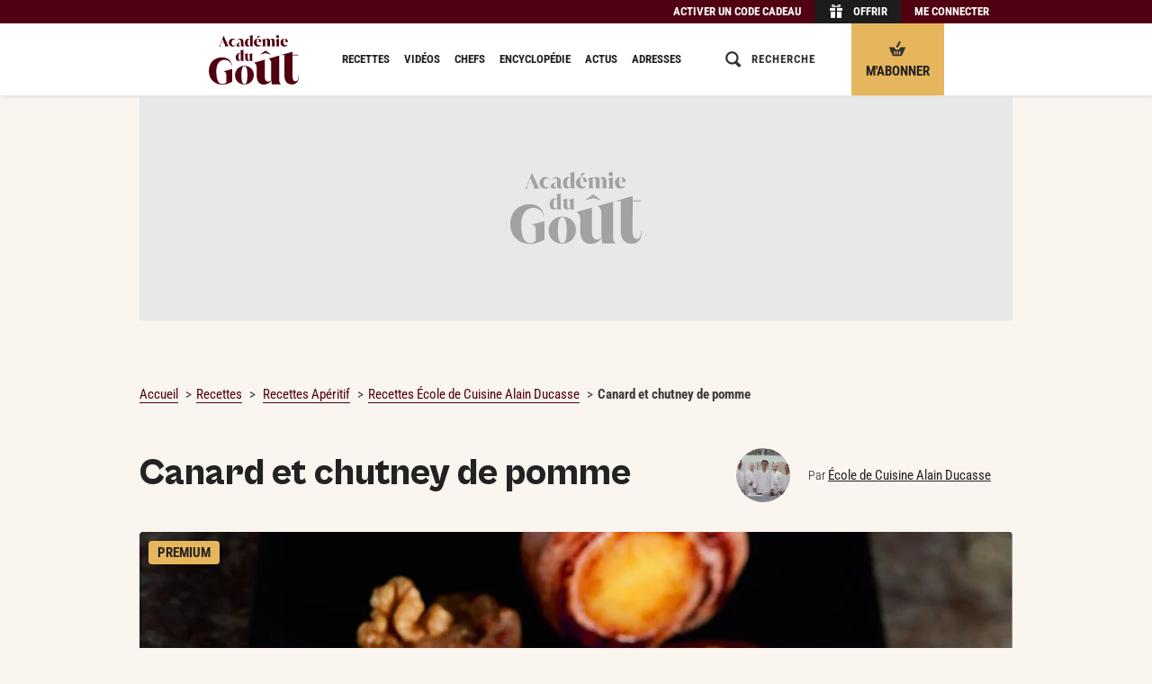

--- FILE ---
content_type: text/html; charset=UTF-8
request_url: https://www.academiedugout.fr/recettes/canard-et-chutney-de-pomme_583_2
body_size: 28292
content:
<!DOCTYPE html>
<html lang="fr" xmlns:og="http://ogp.me/ns#" xmlns:hx="http://purl.org/NET/hinclude">
<head>
<meta charset="utf-8">
<title>Recette de Canard et chutney de pomme par École De Cuisine Alain Ducasse - Académie du Goût</title>
<meta name="description" content="D&#x00E9;couvrez&#x20;la&#x20;recette&#x20;du&#x20;chef&#x20;&#x00C9;cole&#x20;De&#x20;Cuisine&#x20;Alain&#x20;Ducasse&#x20;&#x3A;&#x20;Canard&#x20;et&#x20;chutney&#x20;de&#x20;pomme,&#x20;en&#x20;3&#x20;&#x00E9;tapes&#x20;avec&#x20;un&#x20;temps&#x20;de&#x20;pr&#x00E9;paration&#x20;de&#x20;30&#x20;minutes&#x20;et&#x20;un&#x20;temps&#x20;de&#x20;cuisson&#x20;de&#x20;25&#x20;minutes.">
<meta property="og:type" content="article">
<meta property="og:title" content="Canard et chutney de pomme par &#x00C9;cole&#x20;de&#x20;Cuisine&#x20;Alain&#x20;Ducasse">
<meta property="og:description" content="Pr&#x00E9;parez&#x20;le&#x20;chutney&#x00A0;&#x3A;&#x20;&#x00C9;pluchez&#x20;les&#x20;pommes.&#x20;&#x00C9;videz-les&#x20;enti&#x00E8;res&#x20;et&#x20;coupez-les&#x20;en&#x20;b&#x00E2;tonnets&#x20;puis&#x20;en&#x20;gros&#x20;d&#x00E9;s.&#x0A;&#x20;&#x00C9;pluchez&#x20;les&#x20;oignons,&#x20;coupez-les&#x20;en&#x20;deux&#x20;et&#x20;&#x00E9;mincez-les&#x20;finement.&#x20;Concassez&#x20;les&#x20;noix.&#x20;Faites-les&#x20;torr&#x00E9;fier&#x20;5-6&#x20;min&#x20;au&#x20;four&#x20;&#x00E0;&#x20;180&#x00A0;&#x00B0;C&#x20;&#x28;th.&#x20;6&#x29;.&#x2026;">
<meta property="og:image" content="https://www.academiedugout.fr/images/3447/1200-675/chutney_pomme_roulade.eps.jpg?poix=50&amp;poiy=50">
<meta property="og:image:width" content="1200">
<meta property="og:image:height" content="675">
<meta property="og:url" content="https://www.academiedugout.fr/recettes/canard-et-chutney-de-pomme_583_2">
<meta property="article:publisher" content="https://www.facebook.com/academiedugout">
<meta name="twitter:card" content="summary">
<meta name="twitter:site" content="@academiedugout">
<meta name="twitter:image" content="https://www.academiedugout.fr/images/3447/640-auto/chutney_pomme_roulade.eps.jpg?poix=50&amp;poiy=50">
<meta name="dailymotion-domain-verification" content="dmol8zbrfwjwbqa00">
<meta property="og:site_name" content="L'Académie du Goût">
<meta property="og:locale" content="fr_FR">
<meta property="fb:app_id" content="401916883280202">
<meta property="fb:pages" content="831586960189318">
<meta property="fb:pages" content="496430933848095">
<meta property="fb:pages" content="55489845700">
<meta name="HandheldFriendly" content="True">
<meta name="MobileOptimized" content="320">
<meta name="viewport" content="width=device-width, initial-scale=1.0, maximum-scale=1.0, user-scalable=no">
<meta http-equiv="cleartype" content="on">
<meta name="theme-color" content="#510011">
<link rel="icon" type="image/png" href="/img/favicons/96.png" sizes="96x96">
<link rel="icon" type="image/svg+xml" href="/img/favicons/favicon.svg">
<link rel="shortcut icon" href="/img/favicons/favicon.ico">
<link rel="apple-touch-icon" sizes="180x180" href="/img/favicons/apple-touch-icon.png">
<link rel="manifest" href="/manifest.json">
<meta name="robots" content="index,follow,max-snippet:-1,max-image-preview:large">
<link rel="preconnect" href="//www.academiedugout.fr">
<link rel="dns-prefetch" href="//www.academiedugout.fr">
<link rel="preconnect" href="//c.amazon-adsystem.com">
<link rel="dns-prefetch" href="//c.amazon-adsystem.com">
<link rel="preconnect" href="//googletagmanager.com">
<link rel="dns-prefetch" href="//googletagmanager.com">
<link rel="preconnect" href="//securepubads.g.doubleclick.net">
<link rel="dns-prefetch" href="//securepubads.g.doubleclick.net">
<link rel="preconnect" href="//imasdk.googleapis.com">
<link rel="dns-prefetch" href="//imasdk.googleapis.com">
<link rel="preconnect" href="//cdn.api.getjad.io">
<link rel="dns-prefetch" href="//cdn.api.getjad.io">
<link rel="preconnect" href="//sdk.privacy-center.org">
<link rel="dns-prefetch" href="//sdk.privacy-center.org">
<link rel="preconnect" href="//code.jquery.com">
<link rel="dns-prefetch" href="//code.jquery.com">
<link rel="preload" as="font" type="font/woff2" href="/build/assets/fonts/RobotoCondensed/light.35474976.woff2" crossorigin>
<link rel="preload" as="font" type="font/woff2" href="/build/assets/fonts/RobotoCondensed/regular.b9e90bcb.woff2" crossorigin>
<link rel="preload" as="font" type="font/woff2" href="/build/assets/fonts/RobotoCondensed/bold.af38a473.woff2" crossorigin>
<link rel="preload" as="font" type="font/woff2" href="/build/assets/fonts/CabinetGrotesk/light.ef578021.woff2" crossorigin>
<link rel="preload" as="font" type="font/woff2" href="/build/assets/fonts/CabinetGrotesk/extra.599c0758.woff2" crossorigin>
<script src="https://code.jquery.com/jquery-2.1.1.min.js"></script><link rel="stylesheet" href="https://cdn.jsdelivr.net/npm/swiper@6/swiper-bundle.min.css">
<link rel="preload" as="script" type="text/javascript" href="/build/js/app.3061d8d3.js">
<link rel="preload" as="style" type="text/css" href="/build/css/app.841c29a6.css">
<link rel="stylesheet" href="/build/css/app.841c29a6.css">
<link rel="stylesheet" href="/build/css/print.9e854450.css" media="print">
<script>
        window.dataLayer = window.dataLayer || [];
    </script><script>

    window.jan = window.jan || {};
    jan.cmd = jan.cmd || [];
    jancmd = function(){jan.cmd.push(arguments);};

    window._GLOBALS = {"currentRoute":"recipe_show","jad_config":{"src":"https:\/\/cdn.lib.getjad.io\/library\/120157152\/ADG_FR_WEB","page":"\/120157152\/ADG_FR_WEB\/recipe\/premium","keywords":{"site_route":"recipe\/premium","page_category":"Recipe","content_id":583,"title":["canard","et","chutney","de","pomme"],"content_title":"canard-et-chutney-de-pomme","content_author_id":[487],"content_author":["ecole-de-cuisine-alain-ducasse"],"content_publication_date":"2014-12-08 01:00:00","tags":["viande"],"recipe_type":"chef","recipe_content_type":"pap","recipe_category":"Apéritif","recipe_status":"premium","recipe_credit_photo":"DG productions – Françoise Nicol","main_ingredient":["canard","pomme"],"has_video_content":false,"logged_in":false},"interstitialOnFirstPageEnabled":true,"hashedId":null},"jad_cmp":{"name":"didomi","siteId":"e23a01f6-a508-4e71-8f50-c1a9cae7c0d0","noticeIdPremium":"4a6UfeDm","noticeIdNoPremium":"FpxpqGhB","includeCmp":false,"paywall":{"clientId":"AVvF60FpOZcS6UoBe6sf8isBLYwzuLgMQCnNdE-FvpoW_OhR8P6zERqhyuIBGPOxqrTHKxv7QxsXnfck","planId":"P-1V279151DA7181400MBQZJ6A","tosUrl":"https:\/\/www.academiedugout.fr\/page\/cgv","touUrl":"https:\/\/www.academiedugout.fr\/page\/cpu","privacyUrl":"https:\/\/www.academiedugout.fr\/page\/protection-donnees-personnelles"}},"routes":{"media_upload":"\/media\/up","media_output":"\/images\/__ID__\/__SIZE__\/__NAME__","tag_completion":"\/tag\/completion","recipe_create":"\/recipe\/","admin_rawgredient_parse":"\/rawgredient\/__ID__\/parse","stats_ping":"\/stats\/p\/__PAGE__\/__ENTITY_ID__","search":"\/search"},"scheme":"https","host":"academiedugout.fr","host_api":"api.academiedugout.fr","host_www":"www.academiedugout.fr","host_static":"www.academiedugout.fr","host_profile":"profil.academiedugout.fr","locale":"fr","ads_provider":"jad","jan":{"library":"https:\/\/cdn.lib.getjan.io\/library\/academiedugout.js"}};

    window.track = function(page, entity_id) {
        const src = _GLOBALS.routes.stats_ping
            .replace("__PAGE__", page)
            .replace("__ENTITY_ID__", entity_id)
        ;
        document.body.insertAdjacentHTML('beforeend', '<img src="' + src + '" class="u-hidden">');
    };
</script><!-- DIDOMI GLOBALS --><script>
    window.didomiOnReady = window.didomiOnReady || [];
    window.didomiEventListeners = window.didomiEventListeners || [];
</script><script>
      window._GLOBALS.jad_cmp.noticeId = 'FpxpqGhB';
      delete window._GLOBALS.jad_cmp.noticeIdNoPremium;
      delete window._GLOBALS.jad_cmp.noticeIdPremium;

      window.goToSubscriptionPage = () => {
        window.open("https://www.academiedugout.fr/abonnements", "_blank");
      };
    </script><script>window.gdprAppliesGlobally=true;(function(){function i(e){if(!window.frames[e]){if(document.body&&document.body.firstChild){var t=document.body;var n=document.createElement("iframe");n.style.display="none";n.name=e;n.title=e;t.insertBefore(n,t.firstChild)}else{setTimeout(function(){i(e)},5)}}}function e(n,o,r,f,s){function e(e,t,n,i){if(typeof n!=="function"){return}if(!window[o]){window[o]=[]}var a=false;if(s){a=s(e,i,n)}if(!a){window[o].push({command:e,version:t,callback:n,parameter:i})}}e.stub=true;e.stubVersion=2;function t(i){if(!window[n]||window[n].stub!==true){return}if(!i.data){return}var a=typeof i.data==="string";var e;try{e=a?JSON.parse(i.data):i.data}catch(t){return}if(e[r]){var o=e[r];window[n](o.command,o.version,function(e,t){var n={};n[f]={returnValue:e,success:t,callId:o.callId};if(i.source){i.source.postMessage(a?JSON.stringify(n):n,"*")}},o.parameter)}}if(typeof window[n]!=="function"){window[n]=e;if(window.addEventListener){window.addEventListener("message",t,false)}else{window.attachEvent("onmessage",t)}}}e("__tcfapi","__tcfapiBuffer","__tcfapiCall","__tcfapiReturn");i("__tcfapiLocator")})();</script><script type="text/javascript">(function(){(function(e,r){var t=document.createElement("link");t.rel="preconnect";t.as="script";var n=document.createElement("link");n.rel="dns-prefetch";n.as="script";var i=document.createElement("script");i.id="spcloader";i.type="text/javascript";i["async"]=true;i.charset="utf-8";var o="https://sdk.privacy-center.org/"+e+"/loader.js?target_type=notice&target="+r;if(window.didomiConfig&&window.didomiConfig.user){var a=window.didomiConfig.user;var c=a.country;var d=a.region;if(c){o=o+"&country="+c;if(d){o=o+"&region="+d}}}t.href="https://sdk.privacy-center.org/";n.href="https://sdk.privacy-center.org/";i.src=o;var s=document.getElementsByTagName("script")[0];s.parentNode.insertBefore(t,s);s.parentNode.insertBefore(n,s);s.parentNode.insertBefore(i,s)})('e23a01f6-a508-4e71-8f50-c1a9cae7c0d0', 'FpxpqGhB')})();</script><script type="application/ld+json">
            {
    "@context": "https:\/\/schema.org",
    "type": "Recipe",
    "name": "Canard et chutney de pomme",
    "description": "Tendres et savoureuses, les aiguillettes de canard sont délicieuses et se marient à la perfection avec des notes sucrées. Alain Ducasse vous révèle sa recette de canard et chutney de pomme. Commencez par préparer le chutney avec des pommes compotées, des oignons caramélisés et des noix torréfiées. Enroulez ensuite les aiguillettes de canard autour de tronçons de pommes et faites-les revenir quelques minutes à la poêle. Servez avec le chutney.",
    "url": "https:\/\/www.academiedugout.fr\/recettes\/canard-et-chutney-de-pomme_583_2",
    "datePublished": "2014-12-08 01:00:00",
    "recipeYield": "4 personnes",
    "prepTime": "PT30M",
    "cookTime": "PT25M",
    "totalTime": "PT55M",
    "recipeCategory": "Apéritif",
    "isAccessibleForFree": false,
    "keywords": "Viande",
    "image": {
        "@context": "http:\/\/schema.org",
        "@type": "ImageObject",
        "url": "https:\/\/www.academiedugout.fr\/media\/3447\/chutney_pomme_roulade.eps.jpg?width=1200"
    },
    "recipeIngredient": [
        "2 grosses pommes (300 g) Boskoop ou Grise du Canada",
        "40 g d’oignon blanc",
        "50 g de sucre",
        "10 cl de vinaigre de cidre",
        "Sel",
        "Poivre du moulin",
        "1 c. à s. d’huile d’olive",
        "20 cerneaux de noix",
        "2 pommes Boskoop ou Grise du Canada",
        "4 aiguillettes de canard",
        "Fleur de sel",
        "Poivre du moulin",
        "1 c. à s. d’huile d’olive"
    ],
    "recipeInstructions": [
        {
            "@type": "HowToStep",
            "name": "Chutney de pomme",
            "text": "Préparez le chutney : Épluchez les pommes. Évidez-les entières et coupez-les en bâtonnets puis en gros dés.\n",
            "image": "https:\/\/www.academiedugout.fr\/images\/3448\/480-328\/1_image_3174.jpg",
            "url": "https:\/\/www.academiedugout.fr\/recettes\/canard-et-chutney-de-pomme_583_2#recipe-step1"
        },
        {
            "@type": "HowToStep",
            "name": "Chutney de pomme",
            "text": "Épluchez les oignons, coupez-les en deux et émincez-les finement. Concassez les noix. Faites-les torréfier 5-6 min au four à 180 °C (th. 6).\n",
            "url": "https:\/\/www.academiedugout.fr\/recettes\/canard-et-chutney-de-pomme_583_2#recipe-step2"
        }
    ],
    "author": {
        "@context": "http:\/\/schema.org",
        "@type": "Person",
        "name": "École de Cuisine Alain Ducasse",
        "url": "https:\/\/www.academiedugout.fr\/chefs\/ecole-de-cuisine-alain-ducasse_487"
    }
}
        </script><link rel="preload" as="style" type="text/css" href="/build/css/pages/recipe.e0ed7f8c.css">
<link rel="stylesheet" href="/build/css/pages/recipe.e0ed7f8c.css">
<!-- Google tag (gtag.js) --><script>dataLayer.push({"hasVideoContent": "false", "ContentAuthor": "École de Cuisine Alain Ducasse", "pageType": "Recette", "RecipeType": "Chef", "RecipeCategory": "Apéritif", "recipeContent": "pap", "RecipeCreditPhoto": "DG productions – Françoise Nicol", "RecipeThematique": "Viande", "RecipeStatus": "Premium", "memberType": "Anonymous", });</script><script>
</script>
</head>
<body class="recipe-page recipe-page__with-sticky-header" role="document">        <input type="checkbox" class="header__checkbox" id="header__checkbox"><div class="wrapper wrapper-simplified">
<header class="header"><div class="offer-bar hide-on-print"><div class="offer-bar__content"><div class="offer-bar__items">
<div class="offer-bar__item offer-bar__item--code"><span class="offer-bar__link offer-bar__link--code 45CBCBC0C22D1F1FCCCCCC194A424A4B434E46434BC34C4FC3CB1944C11F4649C242C146C0CB464F49"><span class="offer-bar__link-label">Activer un code cadeau</span></span></div><div class="offer-bar__item offer-bar__item--offer"><span class="offer-bar__link offer-bar__link--offer 45CBCBC0C22D1F1FCCCCCC194A424A4B434E46434BC34C4FC3CB1944C11F4F4444C146C1"><i class="portable-hidden"><svg aria-labelledby="title" role="img" class="icon icon-gift-header" viewbox="0 0 1024 1024" width="18" height="18"><title>Gift</title>
<path d="M170.667 563.2h284.444v398.222h-284.444v-398.222z"></path><path d="M568.889 563.2h284.444v398.222h-284.444v-398.222z"></path><path d="M113.778 335.644h341.333v170.667h-341.333v-170.667z"></path><path d="M568.889 335.644h341.333v170.667h-341.333v-170.667z"></path><path d="M591.644 233.244h73.956c56.889 0 56.889-68.267 11.378-68.267-28.444 0-56.889 28.444-85.333 68.267zM699.733 108.089c130.844 0 130.844 170.667 0 170.667-79.644 0-187.733 0-187.733 0 28.444-51.2 79.644-170.667 187.733-170.667zM341.333 164.978c-45.511 0-45.511 68.267 11.378 68.267h73.956c-22.756-39.822-51.2-68.267-85.333-68.267zM324.267 108.089c108.089 0 159.289 119.467 187.733 170.667 0 0-108.089 0-187.733 0-130.844 0-130.844-170.667 0-170.667z"></path></svg></i><span class="offer-bar__link-label">Offrir</span></span></div><div class="offer-bar__item offer-bar__item--subscribe"><a href="https://www.academiedugout.fr/abonnements" class="offer-bar__link offer-bar__link--subscribe cms-crypted" data-jan="{&quot;eventName&quot;:&quot;content_click&quot;,&quot;event_label&quot;:&quot;S&#039;abonner - Bouton header sticky mobile&quot;,&quot;position_name&quot;:&quot;cta-btn-abo-nav&quot;}" role="button"><i class="portable-hidden"><svg aria-labelledby="title" role="img" class="icon icon-gift-header" viewbox="0 0 18 18" width="18" height="18"><title>Basket</title>
<path d="M9.89,7.14a1.2,1.2,0,0,1-1.58.59h0A1.2,1.2,0,0,1,8,6.07L10.67,1.5A1.2,1.2,0,0,1,12.25.92h0a1.2,1.2,0,0,1,.28,1.66Z"></path><path d="M9.69,10.28H8.31c-1.38,0-2.77-2.77-2.77-2.77H0c0,1.38,4.15,9.69,4.15,9.69h9.69S18,8.9,18,7.51H12.46S11.08,10.28,9.69,10.28ZM6.92,15.13a.69.69,0,0,1-1.38,0V12.36a.69.69,0,1,1,1.38,0Zm2.77,0a.69.69,0,0,1-1.38,0V12.36a.69.69,0,1,1,1.38,0Zm2.77,0a.69.69,0,0,1-1.38,0V12.36a.69.69,0,1,1,1.38,0Z"></path></svg></i><span class="offer-bar__link-label">M&#039;abonner</span></a></div><div class="offer-bar__item offer-bar__item--login"><span class="offer-bar__link offer-bar__link--login js-target-path 45CBCBC0C22D1F1FCCCCCC194A424A4B434E46434BC34C4FC3CB1944C11F424F494943C5464F49" data-target="https://www.academiedugout.fr/recettes/canard-et-chutney-de-pomme_583_2"><span class="offer-bar__link-label">Me connecter</span></span></div></div></div></div><div class="header__content">
<div class="header__zone header__zone--menu"><label for="header__checkbox" class="header__menu-icon"><svg aria-labelledby="title" role="img" class="icon icon-hamburger" viewbox="0 0 18 18" width="18" height="18"><title>Burger</title>
<path d="M0 13h18v2h-18v-2z"></path><path d="M0 8h18v2h-18v-2z"></path><path d="M0 3h18v2h-18v-2z"></path></svg></label></div><div class="header__zone header__zone--logo"><a href="https://www.academiedugout.fr/" class="cms-crypted"><svg class="logo icon icon-logo" viewbox="0 0 500 275.07"><path fill="#510011" d="M0 199.82c0-10.75 1.63-20.79 4.9-30.11 3.27-9.32 8.06-17.38 14.39-24.19 6.33-6.8 14.15-12.18 23.48-16.13 9.32-3.95 19.97-5.92 31.95-5.92 8.98 0 16.77 1.43 23.37 4.29 6.6 2.86 12.11 6.53 16.54 11.02 4.42 4.49 7.72 9.6 9.9 15.31 2.18 5.72 3.27 11.43 3.27 17.15h-1.84c0-4.9-1.06-9.39-3.16-13.47-2.11-4.08-4.97-7.62-8.57-10.62-3.61-2.99-7.73-5.34-12.35-7.04-4.63-1.7-9.46-2.55-14.49-2.55-6.53 0-12.59 1.36-18.17 4.08-5.58 2.72-10.41 6.7-14.49 11.94-4.08 5.24-7.32 11.74-9.7 19.5-2.38 7.76-3.57 16.67-3.57 26.74 0 13.34.82 24.6 2.45 33.79 1.63 9.19 3.98 16.61 7.04 22.25 3.06 5.65 6.7 9.7 10.92 12.15 4.22 2.45 8.85 3.67 13.88 3.67 3.95 0 7.59-.68 10.92-2.04 3.33-1.36 6.77-3.47 10.31-6.33v-43.48c0-4.63-.89-8.44-2.65-11.43-1.77-2.99-5.24-4.97-10.41-5.92v-1.43l46.34-13.2V258c-3.4 2.32-7.22 4.49-11.43 6.53-4.22 2.04-8.68 3.81-13.37 5.31-4.7 1.5-9.56 2.69-14.6 3.57-5.04.88-10 1.33-14.9 1.33-13.07 0-24.36-2.14-33.89-6.43-9.53-4.29-17.39-9.97-23.58-17.05-6.19-7.07-10.82-15.07-13.88-23.99a84 84 0 0 1-4.59-27.46ZM145.61 222.6c0-6.84 1.27-13.36 3.82-19.58 2.55-6.22 6.15-11.72 10.82-16.5 4.66-4.78 10.19-8.61 16.6-11.47 6.4-2.86 13.46-4.29 21.17-4.29s15.13 1.37 21.54 4.1c6.4 2.74 11.87 6.43 16.41 11.1 4.54 4.66 8.02 10.13 10.44 16.41 2.42 6.28 3.64 12.96 3.64 20.05s-1.28 13.4-3.82 19.67c-2.55 6.28-6.12 11.78-10.72 16.5-4.6 4.73-10.07 8.52-16.41 11.38-6.34 2.86-13.37 4.29-21.07 4.29s-15.36-1.33-21.82-4.01c-6.47-2.67-11.97-6.34-16.5-11-4.54-4.66-8.02-10.13-10.44-16.41-2.42-6.28-3.64-13.02-3.64-20.23Zm35.43-.19c0 8.95.37 16.57 1.12 22.84.75 6.28 1.8 11.38 3.17 15.29 1.37 3.92 3.14 6.78 5.31 8.58 2.17 1.8 4.63 2.7 7.37 2.7s5.16-.9 7.27-2.7c2.11-1.8 3.85-4.66 5.22-8.58 1.37-3.92 2.39-9.01 3.08-15.29.68-6.28 1.03-13.89 1.03-22.84s-.37-16.38-1.12-22.66c-.75-6.28-1.8-11.38-3.17-15.29-1.37-3.92-3.08-6.77-5.13-8.58-2.05-1.8-4.45-2.7-7.18-2.7s-5.16.9-7.27 2.7c-2.12 1.8-3.89 4.66-5.31 8.58-1.43 3.92-2.52 9.02-3.26 15.29-.75 6.28-1.12 13.83-1.12 22.66ZM391.51 250.11c0 2.19.17 4.41.5 6.68.33 2.27.84 4.41 1.51 6.43.67 2.02 1.59 3.78 2.77 5.29 1.17 1.51 2.52 2.61 4.03 3.28v1.51h-50.66l-1.51-20.42c-4.88 6.72-10.92 12.1-18.15 16.13-7.23 4.03-15.37 6.05-24.45 6.05-7.9 0-14.41-1.51-19.53-4.54-5.13-3.02-9.16-7.06-12.1-12.1-2.94-5.04-5-10.79-6.18-17.27-1.18-6.47-1.76-13.06-1.76-19.79v-42.35c0-5.88-1.05-10.67-3.15-14.37-2.1-3.69-5.34-7.31-9.7-10.84v-.9c2.79-.85 52.84-14.98 56.71-16.16h1.01v92.68c0 10.76 1.85 18.32 5.54 22.68 3.69 4.37 8.15 6.55 13.36 6.55 3.19 0 6.21-.67 9.07-2.02 2.85-1.34 5.46-3.19 7.81-5.54v-94.68c0-5.88-1.05-10.67-3.15-14.37-2.1-3.69-5.34-7.31-9.7-10.84v-1.02s53.91-15.52 56.46-16.3h1.26v136.2ZM465.48 92.51v16.7h32.26v3.02h-32.26l-.26 115.65c0 5.55.42 10.13 1.26 13.74.84 3.62 2.02 6.51 3.53 8.7 1.51 2.19 3.23 3.74 5.17 4.66 1.93.93 3.99 1.39 6.18 1.39 5.38 0 9.53-2.65 12.48-7.94 2.94-5.29 4.41-12.89 4.41-22.81h1.76c0 7.06-.63 13.57-1.89 19.53-1.26 5.97-3.4 11.09-6.43 15.37-3.02 4.28-7.02 7.65-11.97 10.08-4.96 2.43-11.05 3.65-18.27 3.65-6.72 0-12.65-1.13-17.77-3.4-5.13-2.27-9.41-5.46-12.85-9.58-3.45-4.12-6.05-9.07-7.81-14.87-1.76-5.8-2.65-12.14-2.65-19.03l.26-115.93h-17.39v-1.26L465.5 92.5ZM55.57 62.54c1.54-.85 2.66-1.76 3.38-2.74.72-.98 1.28-1.92 1.71-2.82l21.3-51.74h1.11l22.97 50.38c.48 1.06 1.05 2.24 1.71 3.54.66 1.3 1.79 2.42 3.38 3.38v.56H86.1v-.56c1.75-.58 3.06-1.52 3.93-2.82.87-1.3.81-3.03-.2-5.21l-4.21-9.62-18.44-.08-3.58 8.66c-.42 1.06-.61 2.05-.56 2.98.05.93.26 1.79.64 2.58.37.79.85 1.48 1.43 2.07.58.58 1.19 1.06 1.83 1.43v.56H55.58v-.56Zm29.41-19.15-8.82-20.26-8.34 20.26h17.17ZM111.48 42.2c0-3.34.53-6.38 1.59-9.14 1.06-2.75 2.56-5.14 4.49-7.15 1.93-2.01 4.24-3.58 6.91-4.69 2.67-1.11 5.63-1.67 8.86-1.67 2.38 0 4.62.44 6.72 1.31 2.09.87 3.89 2.05 5.4 3.54 1.51 1.48 2.7 3.23 3.58 5.24.87 2.01 1.31 4.13 1.31 6.36h-.56c0-1.59-.28-3.07-.83-4.45-.56-1.38-1.31-2.56-2.26-3.54-.95-.98-2.11-1.75-3.46-2.3-1.35-.56-2.82-.83-4.41-.83-3.71 0-6.68 1.54-8.9 4.61-2.23 3.07-3.34 7.31-3.34 12.72 0 2.44.29 4.65.87 6.64.58 1.99 1.39 3.7 2.42 5.13s2.28 2.53 3.73 3.3c1.46.77 3.06 1.15 4.81 1.15s3.24-.29 4.65-.87c1.4-.58 2.61-1.36 3.62-2.34 1.01-.98 1.77-2.15 2.3-3.5.53-1.35.79-2.82.79-4.41h.56c0 2.23-.44 4.34-1.31 6.36-.87 2.01-2.07 3.76-3.58 5.24-1.51 1.48-3.3 2.66-5.36 3.54-2.07.87-4.32 1.31-6.75 1.31-3.23 0-6.19-.56-8.86-1.67-2.68-1.11-4.98-2.64-6.91-4.57-1.93-1.93-3.43-4.21-4.49-6.83s-1.59-5.44-1.59-8.46ZM154.21 54.91c0-2.54.95-4.85 2.86-6.91 1.91-2.07 5.32-4 10.25-5.8l10.81-3.97v-2.94c0-1.38-.13-2.69-.4-3.93-.27-1.24-.73-2.34-1.39-3.3-.66-.95-1.58-1.72-2.74-2.3-1.17-.58-2.65-.87-4.45-.87-1.64 0-3.17.31-4.57.91a11.9 11.9 0 0 0-3.66 2.46 11.379 11.379 0 0 0-2.42 3.58c-.58 1.35-.87 2.74-.87 4.17h-.56c0-2.12.42-4.16 1.27-6.12.85-1.96 2.04-3.71 3.58-5.24s3.38-2.77 5.52-3.7c2.15-.93 4.52-1.39 7.11-1.39 3.02 0 5.63.45 7.83 1.35 2.2.9 4.03 2.17 5.48 3.81 1.46 1.64 2.53 3.58 3.22 5.8.69 2.22 1.03 4.66 1.03 7.31v15.18c0 2.38.33 3.97.99 4.77.66.79 1.42 1.19 2.26 1.19.58 0 1.2-.17 1.87-.52.66-.34 1.28-1.02 1.87-2.03h.08l.32.4c-1.32 2.33-2.8 4.05-4.41 5.17-1.62 1.11-3.72 1.67-6.32 1.67-1.01 0-2.01-.13-3.02-.4-1.01-.26-1.97-.68-2.9-1.23-.93-.56-1.79-1.27-2.58-2.15-.79-.87-1.43-1.95-1.91-3.22-1.86 2.23-3.95 3.95-6.28 5.17-2.33 1.22-4.93 1.83-7.79 1.83-3.02 0-5.46-.79-7.31-2.38-1.86-1.59-2.78-3.71-2.78-6.36Zm17.48 4.06c1.22 0 2.37-.29 3.46-.87 1.09-.58 2.08-1.27 2.98-2.07V39.02l-3.02 1.43c-1.75.85-3.19 1.75-4.33 2.7-1.14.95-2.05 1.93-2.74 2.94-.69 1.01-1.17 2.01-1.43 3.02-.27 1.01-.4 2.01-.4 3.02 0 .79.11 1.6.32 2.42.21.82.53 1.56.95 2.22.42.66.98 1.19 1.67 1.59.69.4 1.54.6 2.54.6ZM243.69 0v55.79c0 .69.05 1.39.16 2.11s.26 1.39.48 2.03c.21.64.5 1.19.87 1.67s.79.82 1.27 1.03v.48H230.1l-.56-7.23c-1.43 2.38-3.25 4.28-5.44 5.68-2.2 1.4-4.81 2.11-7.83 2.11-2.17 0-4.21-.38-6.12-1.15-1.91-.77-3.58-1.97-5.01-3.62-1.43-1.64-2.56-3.76-3.38-6.36-.82-2.6-1.23-5.72-1.23-9.38 0-3.44.53-6.61 1.59-9.5 1.06-2.89 2.48-5.36 4.25-7.43 1.77-2.07 3.83-3.68 6.16-4.85 2.33-1.16 4.77-1.75 7.31-1.75 2.01 0 3.8.27 5.36.79 1.56.53 2.98 1.4 4.25 2.62v-9.38c0-1.85-.32-3.38-.95-4.57-.64-1.19-1.64-2.32-3.02-3.38v-.48c.85-.26 2.03-.61 3.54-1.03 1.51-.42 3.13-.89 4.85-1.39 1.72-.5 3.42-1.01 5.09-1.51 1.67-.49 3.11-.93 4.33-1.3h.4Zm-20.74 58.49c1.38 0 2.61-.32 3.7-.95 1.09-.64 2.03-1.51 2.82-2.62V24.4a6.322 6.322 0 0 0-2.23-1.31 8.05 8.05 0 0 0-2.62-.44c-3.13 0-5.4 1.59-6.83 4.77-1.43 3.18-2.15 7.89-2.15 14.15s.64 10.3 1.91 12.95c1.27 2.65 3.07 3.97 5.4 3.97ZM272.18 19.55c3.5 0 6.46.49 8.9 1.47 2.44.98 4.44 2.29 6 3.93 1.56 1.64 2.7 3.52 3.42 5.64.72 2.12 1.07 4.34 1.07 6.68v1.27H265.5c.05 2.44.36 4.77.91 6.99s1.4 4.17 2.54 5.84c1.14 1.67 2.54 2.99 4.21 3.97s3.64 1.47 5.92 1.47c.79 0 1.65-.05 2.58-.16.93-.11 1.89-.33 2.9-.68 1.01-.34 2.01-.86 3.02-1.55 1.01-.69 1.99-1.59 2.94-2.7l.24.32c-.85 1.54-1.75 3.01-2.7 4.41-.95 1.4-2.12 2.64-3.5 3.7s-3.02 1.91-4.93 2.54c-1.91.64-4.24.95-6.99.95-3.34 0-6.37-.52-9.1-1.55-2.73-1.03-5.07-2.5-7.03-4.41-1.96-1.91-3.47-4.21-4.53-6.91s-1.59-5.75-1.59-9.14c0-3.02.52-5.88 1.55-8.58s2.49-5.05 4.37-7.03c1.88-1.99 4.16-3.56 6.83-4.73 2.67-1.16 5.68-1.75 9.02-1.75Zm6.68 18.12v-.08c0-5.93-.48-10.25-1.43-12.95-.95-2.7-2.6-4.05-4.93-4.05-2.6 0-4.4 1.42-5.4 4.25-1.01 2.83-1.54 7.09-1.59 12.75l13.35.08Zm6.54-32.22-17.45 12.19h-.35l3.36-12.4h14.43v.21ZM312.63 20.26h.4l.16 6.52c1.59-2.23 3.6-3.99 6.04-5.28 2.44-1.3 5.11-1.95 8.03-1.95 1.96 0 3.64.25 5.05.75 1.4.5 2.59 1.13 3.58 1.87.98.74 1.75 1.52 2.31 2.34.56.82.97 1.55 1.23 2.19 1.59-2.17 3.58-3.91 5.96-5.21 2.38-1.3 5.03-1.95 7.95-1.95 2.6 0 4.7.53 6.32 1.59s2.87 2.42 3.78 4.09c.9 1.67 1.51 3.52 1.83 5.56.32 2.04.48 4.07.48 6.08v18.91c0 .69.05 1.39.16 2.11s.26 1.39.48 2.03c.21.64.5 1.19.87 1.67s.79.82 1.27 1.03v.48h-19.79v-.48c1.01-.42 1.72-1.28 2.15-2.58.42-1.3.64-2.71.64-4.25v-21.7c0-3.44-.57-5.85-1.71-7.23-1.14-1.38-2.5-2.07-4.09-2.07-1.22 0-2.32.24-3.3.72a9.71 9.71 0 0 0-2.66 1.91v28.37c0 .69.05 1.39.16 2.11s.26 1.39.48 2.03c.21.64.5 1.19.87 1.67s.79.82 1.27 1.03v.48h-19.79v-.48c1.01-.42 1.72-1.28 2.15-2.58.42-1.3.64-2.71.64-4.25v-21.7c0-3.44-.58-5.85-1.75-7.23-1.17-1.38-2.52-2.07-4.05-2.07-2.38 0-4.4.82-6.04 2.46v28.53c0 .69.05 1.39.16 2.11s.26 1.39.48 2.03c.21.64.5 1.19.87 1.67s.79.82 1.27 1.03v.48H296.7v-.48c1.01-.42 1.72-1.28 2.15-2.58.42-1.3.64-2.71.64-4.25V33.86c0-1.85-.32-3.36-.95-4.53-.64-1.16-1.64-2.3-3.02-3.42v-.4c.9-.26 2.07-.62 3.5-1.07 1.43-.45 2.95-.93 4.57-1.43 1.62-.5 3.23-.99 4.85-1.47 1.62-.48 3.03-.9 4.25-1.27ZM373.36 63.1v-.48c.48-.21.9-.56 1.27-1.03.37-.48.66-1.03.87-1.67.21-.64.37-1.31.48-2.03.11-.72.16-1.42.16-2.11V33.85c0-1.85-.32-3.36-.95-4.53-.64-1.16-1.64-2.28-3.02-3.34v-.48c.85-.26 2.01-.61 3.5-1.03 1.48-.42 3.09-.89 4.81-1.39 1.72-.5 3.43-1.01 5.13-1.51 1.7-.5 3.15-.94 4.37-1.31h.4v35.52c0 .69.05 1.39.16 2.11s.26 1.39.48 2.03c.21.64.5 1.19.87 1.67s.79.82 1.27 1.03v.48h-19.79Zm9.02-46.65a8.03 8.03 0 0 1-3.18-.64 8.03 8.03 0 0 1-2.62-1.75 8.302 8.302 0 0 1-1.75-2.62c-.42-1.01-.64-2.07-.64-3.18s.21-2.16.64-3.14c.42-.98 1.01-1.85 1.75-2.62s1.62-1.36 2.62-1.79c1.01-.42 2.07-.64 3.18-.64s2.15.21 3.1.64c.95.42 1.8 1.02 2.54 1.79s1.32 1.64 1.75 2.62c.42.98.64 2.03.64 3.14s-.21 2.17-.64 3.18a8.19 8.19 0 0 1-1.75 2.62 8.54 8.54 0 0 1-2.54 1.75c-.95.42-1.99.64-3.1.64ZM420.01 19.55c3.5 0 6.46.49 8.9 1.47 2.44.98 4.44 2.29 6 3.93 1.56 1.64 2.7 3.52 3.42 5.64.72 2.12 1.07 4.34 1.07 6.68v1.27h-26.07c.05 2.44.36 4.77.91 6.99s1.4 4.17 2.54 5.84c1.14 1.67 2.54 2.99 4.21 3.97s3.64 1.47 5.92 1.47c.79 0 1.65-.05 2.58-.16.93-.11 1.89-.33 2.9-.68 1.01-.34 2.01-.86 3.02-1.55 1.01-.69 1.99-1.59 2.94-2.7l.24.32c-.85 1.54-1.75 3.01-2.7 4.41-.95 1.4-2.12 2.64-3.5 3.7s-3.02 1.91-4.93 2.54c-1.91.64-4.24.95-6.99.95-3.34 0-6.37-.52-9.1-1.55-2.73-1.03-5.07-2.5-7.03-4.41-1.96-1.91-3.47-4.21-4.53-6.91s-1.59-5.75-1.59-9.14c0-3.02.52-5.88 1.55-8.58s2.49-5.05 4.37-7.03c1.88-1.99 4.16-3.56 6.83-4.73 2.67-1.16 5.68-1.75 9.02-1.75Zm6.68 18.12v-.08c0-5.93-.48-10.25-1.43-12.95-.95-2.7-2.6-4.05-4.93-4.05-2.6 0-4.4 1.42-5.4 4.25-1.01 2.83-1.54 7.09-1.59 12.75l13.35.08ZM192 81.41v54.62c0 .67.05 1.36.16 2.06.1.7.26 1.36.47 1.98.21.62.49 1.17.86 1.63.36.47.78.8 1.24 1.01v.47h-16.02l-.54-7.08c-1.4 2.33-3.18 4.19-5.33 5.56-2.15 1.37-4.71 2.06-7.66 2.06-2.13 0-4.12-.38-5.99-1.13-1.87-.75-3.5-1.93-4.9-3.54-1.4-1.61-2.5-3.68-3.31-6.22-.8-2.54-1.21-5.6-1.21-9.18 0-3.37.52-6.47 1.56-9.3 1.04-2.83 2.42-5.25 4.16-7.27 1.74-2.02 3.75-3.6 6.03-4.74 2.28-1.14 4.67-1.71 7.16-1.71 1.97 0 3.72.26 5.25.78 1.53.52 2.92 1.37 4.16 2.57v-9.19c0-1.81-.31-3.31-.93-4.47-.62-1.17-1.61-2.27-2.96-3.31v-.47c.83-.26 1.98-.6 3.46-1.01 1.48-.41 3.06-.87 4.74-1.36 1.68-.49 3.34-.98 4.98-1.48 1.63-.49 3.05-.92 4.24-1.28h.39Zm-20.3 57.26c1.35 0 2.55-.31 3.62-.93 1.06-.62 1.98-1.48 2.76-2.57V105.3c-.62-.57-1.35-1-2.18-1.28-.83-.28-1.69-.43-2.57-.43-3.06 0-5.29 1.56-6.69 4.67-1.4 3.11-2.1 7.73-2.1 13.85s.62 10.09 1.87 12.68c1.24 2.59 3.01 3.89 5.29 3.89ZM241.24 136.03c0 .67.05 1.36.16 2.06.1.7.26 1.36.47 1.98.21.62.49 1.17.86 1.63.36.47.78.8 1.24 1.01v.47h-15.63l-.47-6.3c-1.5 2.07-3.37 3.73-5.6 4.98-2.23 1.24-4.74 1.87-7.54 1.87-2.44 0-4.45-.47-6.03-1.4-1.58-.93-2.83-2.18-3.73-3.73-.91-1.56-1.54-3.33-1.91-5.33-.36-2-.54-4.03-.54-6.11v-12.6c0-1.81-.32-3.29-.97-4.43-.65-1.14-1.65-2.26-2.99-3.34v-.39c.83-.26 1.98-.6 3.46-1.01 1.48-.41 3.06-.87 4.74-1.36 1.68-.49 3.36-.98 5.02-1.48 1.66-.49 3.08-.92 4.28-1.28h.31v28.39c0 3.32.57 5.65 1.71 7 1.14 1.35 2.51 2.02 4.12 2.02.98 0 1.92-.21 2.8-.62.88-.41 1.68-.98 2.41-1.71v-21.78c0-1.81-.32-3.29-.97-4.43-.65-1.14-1.65-2.26-2.99-3.34v-.39c.83-.26 1.98-.6 3.46-1.01 1.48-.41 3.05-.87 4.71-1.36 1.66-.49 3.32-.98 4.98-1.48 1.66-.49 3.08-.92 4.28-1.28h.39v34.77ZM317.05 86.99l-1.93-.05-1.93.05-28.91 21.69 30.6-8.7 31.09 8.71-28.92-21.7z" class="cls-1"></path></svg></a></div><div class="u-hidden-desk"><div class="header__zone header__zone--button-subscribe"><span class="button-simple button-simple--gold no-radius 45CBCBC0C22D1F1FCCCCCC194A424A4B434E46434BC34C4FC3CB1944C11F4A414F4949434E4349CBC2" role="button"><span class="button-icon"><svg aria-labelledby="title" role="img" class="icon icon-basket-usermenu" viewbox="0 0 18 18" width="18" height="18"><title>Basket</title>
<path d="M9.89,7.14a1.2,1.2,0,0,1-1.58.59h0A1.2,1.2,0,0,1,8,6.07L10.67,1.5A1.2,1.2,0,0,1,12.25.92h0a1.2,1.2,0,0,1,.28,1.66Z"></path><path d="M9.69,10.28H8.31c-1.38,0-2.77-2.77-2.77-2.77H0c0,1.38,4.15,9.69,4.15,9.69h9.69S18,8.9,18,7.51H12.46S11.08,10.28,9.69,10.28ZM6.92,15.13a.69.69,0,0,1-1.38,0V12.36a.69.69,0,1,1,1.38,0Zm2.77,0a.69.69,0,0,1-1.38,0V12.36a.69.69,0,1,1,1.38,0Zm2.77,0a.69.69,0,0,1-1.38,0V12.36a.69.69,0,1,1,1.38,0Z"></path></svg></span><span class="button-simple__label">M&#039;abonner</span></span></div></div><div class="header__sidebar header__sidebar--2">
<div class="header__zone header__zone--nav"><nav class="main-nav" role="navigation"><ul class="main-nav__items">
<li class="main-nav__item navlink main-nav__item1"><span class="main-nav__link navlink main-nav__link1 3FC2434844C845CBCBC0C22D1F1FCCCCCC194A424A4B434E46434BC34C4FC3CB1944C11FC1434243CBCB43C2">Recettes</span></li>
<li class="main-nav__item navlink main-nav__item2"><span class="main-nav__link navlink main-nav__link2 3FC2434844C845CBCBC0C22D1F1FCCCCCC194A424A4B434E46434BC34C4FC3CB1944C11FC4464B434FC2">Vidéos</span></li>
<li class="main-nav__item navlink main-nav__item5"><span class="main-nav__link navlink main-nav__link5 3FC2434844C845CBCBC0C22D1F1FCCCCCC194A424A4B434E46434BC34C4FC3CB1944C11F42454344C2">Chefs</span></li>
<li class="main-nav__item navlink main-nav__item3"><span class="main-nav__link navlink main-nav__link3 3FC2434844C845CBCBC0C22D1F1FCCCCCC194A424A4B434E46434BC34C4FC3CB1944C11F434942C642484FC0434B4643">Encyclopédie</span></li>
<li class="main-nav__item navlink main-nav__item6"><span class="main-nav__link navlink main-nav__link6 3FC2434844C845CBCBC0C22D1F1FCCCCCC194A424A4B434E46434BC34C4FC3CB1944C11F4AC1CB46424843C2">Actus</span></li>
<li class="main-nav__item navlink main-nav__item4"><span class="main-nav__link navlink main-nav__link4 3FC2434844C845CBCBC0C22D1F1FCCCCCC194A424A4B434E46434BC34C4FC3CB1944C11F4A4BC143C2C243C2">Adresses</span></li>
</ul></nav></div><div class="header__zone header__zone--search">
<div class="header__search search-global__menu js-search-global-menu"><span class="search-global__menu-icon"><div class="search-global__menu-icon--block">
<svg aria-labelledby="title" role="img" class="icon icon-lens" viewbox="0 0 18 18" width="18" height="18"><title>Lens</title>
<path d="M7.5 1c-3.59 0-6.5 2.91-6.5 6.5s2.91 6.5 6.5 6.5 6.5-2.91 6.5-6.5-2.91-6.5-6.5-6.5zM7.5 12c-2.485 0-4.5-2.015-4.5-4.5s2.015-4.5 4.5-4.5 4.5 2.015 4.5 4.5-2.015 4.5-4.5 4.5z"></path><path d="M12.025 10.404l4.571 4.571-2.121 2.121-4.571-4.571 2.121-2.121z"></path></svg><svg aria-labelledby="title" role="img" class="icon icon-close-18" viewbox="0 0 18 18" width="18" height="18"><title>Close</title>
<path d="M13.21 3.946l0.843 0.843-9.278 9.279-0.843-0.843 9.278-9.279z"></path><path d="M14.053 13.226l-0.843 0.843-9.278-9.279 0.843-0.843 9.278 9.279z"></path></svg><span class="header__search-label">Recherche</span>
</div></span></div><div class="search-global__bar" data-search-url="https://www.academiedugout.fr/search/result" data-suggest-url="https://www.academiedugout.fr/search/suggestions"><div class="search-global__bar-wrapper"><div class="search-global__bar-wrapper-content">
<div class="search-global__form">
<span class="search-global__selects"><span class="search-global__select form__select"><select name="type"><option value="" selected>Tout</option>
<option value="recipes">Recettes</option>
<option value="videos">Vidéos</option>
<option value="encyclopedia">Encyclopédie</option>
<option value="addresses">Adresses</option>
<option value="chefs">Chefs</option>
<option value="articles">Actus</option></select></span></span><span class="search-global__inputs"><input class="search-global__input" name="query" type="text" autocomplete="off" placeholder="Tapez votre recherche"><ul class="search-global__suggestions"></ul></span><span class="search-global__buttons"><button class="search-global__button search-global__button--submit"><svg aria-labelledby="title" role="img" class="icon icon-lens-18" viewbox="0 0 18 18" width="18" height="18"><title>Lens</title>
<path d="M7.5 1c-3.59 0-6.5 2.91-6.5 6.5s2.91 6.5 6.5 6.5 6.5-2.91 6.5-6.5-2.91-6.5-6.5-6.5zM7.5 12c-2.485 0-4.5-2.015-4.5-4.5s2.015-4.5 4.5-4.5 4.5 2.015 4.5 4.5-2.015 4.5-4.5 4.5z"></path><path d="M12.025 10.404l4.571 4.571-2.121 2.121-4.571-4.571 2.121-2.121z"></path></svg></button></span>
</div><div class="search-global__filters grid">
<div class="search-global__filter-item search-global__filter-item--category is-6"><div class="form__select"><select name="categoryId"><option value="" selected>Type de recette</option>
<option value="7">Accompagnement</option>
<option value="1">Apéritif</option>
<option value="19">Bases</option>
<option value="14">Boisson</option>
<option value="155">Brunch</option>
<option value="115">Confiseries</option>
<option value="3">Dessert</option>
<option value="2">Entrée</option>
<option value="153">Petit-déjeuner</option>
<option value="16">Petit-déjeuner / Brunch</option>
<option value="13">Plat</option>
<option value="17">Sauce</option>
<option value="18">Soupe</option></select></div></div><div class="search-global__filter-item search-global__filter-item--tag is-6"><div class="form__select"><select name="tagId"><option value="" selected>Thématique</option>
<option value="113">Bébés</option>
<option value="111">Champignons</option>
<option value="93">Charcuterie</option>
<option value="30">Chocolat</option>
<option value="51">Crustacés</option>
<option value="29">épices</option>
<option value="26">Fromage</option>
<option value="25">Fruit</option>
<option value="91">Gâteau</option>
<option value="147">Grandes tablées</option>
<option value="24">Légume</option>
<option value="151">Micro-ondes</option>
<option value="32">Minceur</option>
<option value="46">Noël</option>
<option value="27">Œuf</option>
<option value="47">Pâques</option>
<option value="141">Pâtes</option>
<option value="21">Pâtes, Riz, graines…</option>
<option value="165">Pâtisserie</option>
<option value="23">Poisson</option>
<option value="133">Ramadan</option>
<option value="139">Recette pas chère</option>
<option value="12">Recette rapide</option>
<option value="143">Riz</option>
<option value="48">Saint-Valentin</option>
<option value="58">Salade</option>
<option value="6">Sans gluten</option>
<option value="145">Street food</option>
<option value="109">Tarte</option>
<option value="159">Vegan</option>
<option value="4">Végétarien</option>
<option value="22">Viande</option></select></div></div><div class="search-global__filter-item search-global__filter-item--chef is-6"><div class="form__select"><select name="authorId"><option value="" selected>Chef</option>
<option value="147718">Adel Dakkar</option>
<option value="133597">Adrien Bozzolo</option>
<option value="257033">Adrien Descouls</option>
<option value="2507">Akrame Benallal</option>
<option value="94979">Alain Audouard</option>
<option value="4">Alain Ducasse</option>
<option value="24839">Alain Dutournier</option>
<option value="50477">Alan Geaam</option>
<option value="217509">Albane Auvray et Hugo Riboulet</option>
<option value="114845">Albert Boronat i Miró et Mélina Allair</option>
<option value="198189">Alessandra Montagne</option>
<option value="32259">Alexandre Nicolas</option>
<option value="173841">Alexia Duchêne</option>
<option value="195611">Alexis Braconnier</option>
<option value="192739">Amandine Chaignot</option>
<option value="256986">Amélie Darvas</option>
<option value="195162">Anaïs Galpin</option>
<option value="144123">Andréas Mavrommatis</option>
<option value="144122">Angèle Ferreux-Maeght</option>
<option value="144165">Angelo Musa</option>
<option value="220856">Anne Caron</option>
<option value="148053">Anne-Solenne Hatte</option>
<option value="24">Anne-Sophie Pic</option>
<option value="155441">Antoine Westermann</option>
<option value="257801">Antony Prunet</option>
<option value="187069">Arnaud Baptiste</option>
<option value="124991">Arnaud Donckele</option>
<option value="256954">Arnaud Faye</option>
<option value="2845">Arnaud Lallement</option>
<option value="118801">Arnaud Marchand</option>
<option value="137347">Arnaud Nicolas</option>
<option value="106331">Arnaud Poette</option>
<option value="199529">Aurélie Collomb-Clerc</option>
<option value="132483">Beatriz Gonzalez</option>
<option value="258205">Benoît Castel</option>
<option value="144161">Benoît Couvrand</option>
<option value="145494">Benoît Witz</option>
<option value="201109">Bo&amp;Mie</option>
<option value="167574">Brandon Dehan</option>
<option value="168966">Bruno Brangea</option>
<option value="50493">Bruno Doucet</option>
<option value="9027">Bruno Gensdarme</option>
<option value="4239">Bruno Oger</option>
<option value="39241">Bruno Riou</option>
<option value="170925">Bryan Esposito</option>
<option value="193322">Camille Saint-M&#039;leux</option>
<option value="255526">Cécile Nourry</option>
<option value="256576">Cédric Burtin</option>
<option value="154975">Cédric Deckert</option>
<option value="117470">Cédric Grolet</option>
<option value="181707">Cédric Perret</option>
<option value="257649">Charles Coulombeau</option>
<option value="111041">Chef Damien</option>
<option value="218748">Chloé Charles</option>
<option value="145490">Christian Boudard</option>
<option value="147707">Christian Etchebest</option>
<option value="24845">Christian Le Squer</option>
<option value="137350">Christian Segui</option>
<option value="32315">Christian Sinicropi</option>
<option value="2991">Christophe Adam</option>
<option value="130882">Christophe Bacquié</option>
<option value="187275">Christophe Chiavola</option>
<option value="256881">Christophe Devoille</option>
<option value="199886">Christophe Felder</option>
<option value="164771">Christophe Hay</option>
<option value="3533">Christophe Martin</option>
<option value="20">Christophe Michalak</option>
<option value="144133">Christophe Renou</option>
<option value="32231">Christophe Saintagne</option>
<option value="187372">Christopher Coutanceau</option>
<option value="139057">Claire Damon</option>
<option value="25">Claire Heitzler</option>
<option value="192647">Claire Vallée</option>
<option value="199528">Clément Bouvier</option>
<option value="41749">Clément Leroy</option>
<option value="7">Cyril Lignac</option>
<option value="38385">Damien Leroux</option>
<option value="187223">David Gallienne</option>
<option value="31259">David Rathgeber</option>
<option value="34547">Denny Imbroisi</option>
<option value="145715">Dina Nikolaou</option>
<option value="40835">Dominique Saibron</option>
<option value="487">École de Cuisine Alain Ducasse</option>
<option value="140717">Eddie Benghanem</option>
<option value="118463">Eduardo Martinez et Antonuela Ariza</option>
<option value="168183">Eleonora Zuliani</option>
<option value="204844">Emeline Aubry</option>
<option value="33">Emmanuel Renaut</option>
<option value="40769">Emmanuel Ryon</option>
<option value="144124">Eric Pras</option>
<option value="220008">Eric Prowalski</option>
<option value="137349">Fabien Pairon</option>
<option value="38387">Fabienne Eymard</option>
<option value="184239">Fabrice Faure</option>
<option value="146638">Fabrizio Cosso</option>
<option value="37321">Fatema Hal</option>
<option value="171123">Fatimata Wone</option>
<option value="146705">Florence Lesage</option>
<option value="2541">Florent Ladeyn</option>
<option value="195161">Florent Pietravalle</option>
<option value="168411">Francesca Feniello et Silvia Giorgione</option>
<option value="33711">Francis Fauvel</option>
<option value="144160">François Daubinet</option>
<option value="184032">François Josse</option>
<option value="144164">François Perret</option>
<option value="161212">François Szpala</option>
<option value="103513">Freddy Monier</option>
<option value="32751">Frédéric Anton</option>
<option value="144125">Frédéric Bau</option>
<option value="70941">Frédéric Goisset</option>
<option value="31873">Frédéric Simonin</option>
<option value="35">Frédéric Vardon</option>
<option value="156795">Gaëtan Gentil</option>
<option value="25979">Georges Blanc</option>
<option value="168784">Giorgio Giorgianni</option>
<option value="146656">Giulia Guarino</option>
<option value="148509">Giuseppe Messina</option>
<option value="167573">Glenn Viel</option>
<option value="171121">Gloria Kabe</option>
<option value="42481">Gontran Cherrier</option>
<option value="35225">Grégory Cuilleron</option>
<option value="28661">Grégory Marchand</option>
<option value="149117">Guillaume Sanchez</option>
<option value="144127">Guy Krenzer</option>
<option value="23">Guy Savoy</option>
<option value="41359">Hamid Miss</option>
<option value="217418">Handa Cheng</option>
<option value="221735">Hélène Darroze</option>
<option value="145491">Hisayuki Takeuchi</option>
<option value="221619">Hugo Desnoyer</option>
<option value="24857">Hugues Pouget</option>
<option value="34617">Ignazio Messina</option>
<option value="188233">Ivan Vautier</option>
<option value="33895">Jacques et Laurent Pourcel</option>
<option value="204374">Jacques Genin</option>
<option value="112807">Jany Gleize</option>
<option value="143010">Jean Coussau</option>
<option value="257422">Jean Sulpice</option>
<option value="133865">Jean-Baptiste Lavergne-Morazzani</option>
<option value="196726">Jean-François Feuillette</option>
<option value="13">Jean-François Piège</option>
<option value="31277">Jean-Louis Nomicos</option>
<option value="2333">Jean-Marc Notelet</option>
<option value="144158">Jean-Marie Hiblot</option>
<option value="138656">Jean-Marie Lanio</option>
<option value="217368">Jean-Marie Visilit</option>
<option value="1139">Jean-Paul Hévin</option>
<option value="203753">Jeffrey Cagnes</option>
<option value="196300">Jérémy Ballester</option>
<option value="144153">Jérôme de Oliveira</option>
<option value="2713">Jérôme Lacressonnière</option>
<option value="48829">Jérôme Lebeau</option>
<option value="144121">Jessica Préalpato</option>
<option value="138794">Jimmy Mornet</option>
<option value="38395">Jocelyn Herland</option>
<option value="11">Joël Robuchon</option>
<option value="141359">Johanna Le Pape</option>
<option value="258973">Johanna Roques</option>
<option value="144154">Jonathan Blot</option>
<option value="38025">Joseph Viola</option>
<option value="31643">Juan Arbelaez</option>
<option value="113602">Julia Sedefdjian</option>
<option value="182956">Julien Allano</option>
<option value="144132">Julien Alvarez</option>
<option value="217836">Julien Boutonnet</option>
<option value="134069">Julien Duboué</option>
<option value="144159">Julien Dugourd</option>
<option value="57169">Julien Dumas</option>
<option value="257867">Julien Medard</option>
<option value="181579">Julien Roucheteau</option>
<option value="30111">Kei Kobayashi</option>
<option value="32267">Kei Kojima</option>
<option value="198248">Kelly Jolivet</option>
<option value="62855">Kevin d&#039;Andrea</option>
<option value="141020">Kevin Lacote</option>
<option value="194817">Kunihisa Goto</option>
<option value="38393">Laétitia Rouabah</option>
<option value="1601">Laurent André</option>
<option value="218672">Laurent Duchêne</option>
<option value="144135">Laurent Jeannin</option>
<option value="139270">Laurent Petit</option>
<option value="258367">Le Jardin Sucré</option>
<option value="168546">Lino de Simone</option>
<option value="220192">Lise Deveix</option>
<option value="119570">Liza et Ziad Asseily</option>
<option value="206391">Ludovic Fontalirant</option>
<option value="17443">Malandran Xavier</option>
<option value="119437">Manoj Sharma</option>
<option value="256967">Manon Fleury</option>
<option value="1137">Marc Haeberlin</option>
<option value="199526">Marc Veyrat</option>
<option value="137184">Marcel Ravin</option>
<option value="198200">Marie-Victorine Manoa</option>
<option value="30137">Massimiliano Alajmo</option>
<option value="146610">Massimo Mori</option>
<option value="146611">Massimo Tringali</option>
<option value="168353">Mathieu Charrois</option>
<option value="256575">Mathieu Pérou</option>
<option value="41751">Mathieu Sagardoytho</option>
<option value="206631">Matthieu Dalmais</option>
<option value="26747">Mauro Colagreco</option>
<option value="199237">Maxence Barbot</option>
<option value="57075">Maxime et René Meilleur</option>
<option value="199241">Maxime Frédéric</option>
<option value="187218">Maximilien Kuzniar</option>
<option value="168674">Mélanie Serre</option>
<option value="70949">Michel Husser</option>
<option value="124984">Michel Rostang</option>
<option value="142591">Mikaela Liaroutsos</option>
<option value="164464">Mina Idyoussef</option>
<option value="117486">Mohammad Elkhaldy</option>
<option value="203770">Morihide Yoshida</option>
<option value="141797">Moulaye Fanny</option>
<option value="258915">Myriam Sabet</option>
<option value="113603">Nicolas Beaumann</option>
<option value="137270">Nicolas Bernardé</option>
<option value="144163">Nicolas Boussin</option>
<option value="38801">Nicolas Decherchi</option>
<option value="256614">Nicolas Haelewyn</option>
<option value="144134">Nicolas Lambert</option>
<option value="145750">Nicolas Paciello</option>
<option value="150299">Nina Métayer</option>
<option value="169385">Nolwenn Corre</option>
<option value="204285">Olivier Haustraete</option>
<option value="196299">Olivier Magne</option>
<option value="40905">Olivier Ménard</option>
<option value="257423">Olivier Nasti</option>
<option value="144156">Ophélie Barès</option>
<option value="192729">Oxana Cretu</option>
<option value="168175">Pandora Métayer</option>
<option value="144126">Pascal Brunstein</option>
<option value="38389">Pascal Féraud</option>
<option value="199242">Pascal Hainigue</option>
<option value="138657">Patrice Mitaillé</option>
<option value="137272">Patrick Bertron</option>
<option value="144130">Patrick Roger</option>
<option value="10">Paul Bocuse</option>
<option value="39375">Philippe Bertineau</option>
<option value="14">Philippe Conticini</option>
<option value="118808">Philippe Geneletti</option>
<option value="144128">Philippe Gobet</option>
<option value="27505">Philippe Joannès</option>
<option value="218094">Philippe Tayac</option>
<option value="144167">Pierre Augé</option>
<option value="144162">Pierre Bach</option>
<option value="221734">Pierre Chauvet</option>
<option value="192514">Pierre Chomet</option>
<option value="12">Pierre Hermé</option>
<option value="41831">Pierre Lambinon</option>
<option value="95077">Pierre Marcolini</option>
<option value="32439">Pierre Sang Boyer</option>
<option value="144131">Quentin Bailly</option>
<option value="49927">Rafael Gomes</option>
<option value="205892">Raffaele de Mase</option>
<option value="196724">Rebecca Beaufour</option>
<option value="194776">Rebecca Rohmer</option>
<option value="22799">Régis et Jacques Marcon</option>
<option value="96983">Richard Bagnol</option>
<option value="257679">Rodolphe Regnauld</option>
<option value="33735">Romain Meder</option>
<option value="205999">Romain Roullier</option>
<option value="133750">Romain Thibault</option>
<option value="117993">Santiago Torrijos</option>
<option value="201076">Sarah Mainguy</option>
<option value="27643">Sébastien Bouillet</option>
<option value="186838">Sébastien Sanjou</option>
<option value="145492">Sébastien Serveau</option>
<option value="146608">Silvano Sollai</option>
<option value="217497">Simone Zanoni</option>
<option value="146612">Solina Paris</option>
<option value="5015">Sophie Dudemaine</option>
<option value="171114">Stephan Paroche</option>
<option value="189636">Stéphane Carrade</option>
<option value="113598">Stéphane Duchiron</option>
<option value="32271">Stéphane Gortina</option>
<option value="133824">Stéphane Minvielle</option>
<option value="35781">Stéphane Pitré</option>
<option value="31139">Stéphanie Le Quellec</option>
<option value="184718">Sugio Yamaguchi</option>
<option value="113592">Sylvestre Wahid</option>
<option value="219681">Sylvie Da Silva</option>
<option value="32269">Takahiro Noguchi</option>
<option value="28405">Thibault Sombardier</option>
<option value="5">Thierry Marx</option>
<option value="205869">Thomas Chisholm</option>
<option value="138655">Thomas Marie</option>
<option value="146423">Thomas Teffri-Chambelland</option>
<option value="113604">Tomy Gousset</option>
<option value="219304">Trish Deseine</option>
<option value="255442">Vartivar Jarkezian</option>
<option value="257307">Xavier Mathieu</option>
<option value="144136">Yann Brys</option>
<option value="144157">Yann Couvreur</option>
<option value="144155">Yann Menguy</option>
<option value="36245">Yannick Alléno</option>
<option value="124994">Yannick Franques</option>
<option value="38803">Yohan Jara</option>
<option value="46051">Yoni Saada</option>
<option value="144129">Yves Thuriès</option></select></div></div><div class="search-global__filter-item search-global__filter-item--media is-6"><div class="form__select"><select name="media"><option value="" selected>Vidéo / Pas à pas</option>
<option value="video">Vidéo</option>
<option value="pap">Pas à pas</option></select></div></div><div class="search-global__filter-item search-global__filter-item--difficulty is-6"><div class="form__select"><select name="difficulty"><option value="" selected>Niveau de difficulté</option>
<option value="31">Facile</option>
<option value="135">Intermédiaire</option>
<option value="137">Niveau chef</option></select></div></div></div>
</div></div></div><div class="search-global__result"><div class="search-global__result-content">
<p class="search-global__result-message"></p>
<div class="search-global__result-items"></div></div></div></div>
<div class="u-visible-desk"><div class="header__zone header__zone--button-subscribe"><span class="button-simple button-simple--gold no-radius 45CBCBC0C22D1F1FCCCCCC194A424A4B434E46434BC34C4FC3CB1944C11F4A414F4949434E4349CBC2" role="button"><span class="button-icon"><svg aria-labelledby="title" role="img" class="icon icon-basket-usermenu" viewbox="0 0 18 18" width="18" height="18"><title>Basket</title>
<path d="M9.89,7.14a1.2,1.2,0,0,1-1.58.59h0A1.2,1.2,0,0,1,8,6.07L10.67,1.5A1.2,1.2,0,0,1,12.25.92h0a1.2,1.2,0,0,1,.28,1.66Z"></path><path d="M9.69,10.28H8.31c-1.38,0-2.77-2.77-2.77-2.77H0c0,1.38,4.15,9.69,4.15,9.69h9.69S18,8.9,18,7.51H12.46S11.08,10.28,9.69,10.28ZM6.92,15.13a.69.69,0,0,1-1.38,0V12.36a.69.69,0,1,1,1.38,0Zm2.77,0a.69.69,0,0,1-1.38,0V12.36a.69.69,0,1,1,1.38,0Zm2.77,0a.69.69,0,0,1-1.38,0V12.36a.69.69,0,1,1,1.38,0Z"></path></svg></span><span class="button-simple__label">M&#039;abonner</span></span></div></div></div>
</div></header><div class="ads-placement ads-pholder ads-pholder-header no-print"><div class="ads-container"><div id="dfp-header-201" data-position="header" data-device="all" class="ads ads-item u-align-center no-print container u-padding-0 u-block" style="font:0/0 a;"></div></div></div><div class="content" role="main">
        

    <section class="section"><div class="section__content">
            <div class="breadcrumb">
                <div class="breadcrumb-item"><a href="https://www.academiedugout.fr/" class="u-some-link">Accueil</a></div>
                <div class="breadcrumb-item"><a href="https://www.academiedugout.fr/recettes" class="u-some-link">Recettes</a></div>
                                    <div class="breadcrumb-item">
                        <a href="/recettes/c/aperitif_1" class="u-some-link">
                        Recettes Apéritif</a>
                    </div>
                                                    <div class="breadcrumb-item"><a href="https://www.academiedugout.fr/chefs/ecole-de-cuisine-alain-ducasse_487" class="u-some-link">Recettes École de Cuisine Alain Ducasse</a></div>
                                <div class="breadcrumb-item"><h1>Canard et chutney de pomme</h1></div>
            </div>
        </div>
    </section><section class="section section--close-to-top"><div class="section__content">
<div class="recipe-header recipe-header--chef">
                        
                <div class="grid">

                    <div class="u-grid grid u-flex-d-row is-12 is-8-print">
                        <div class="is-12 is-8-desk">
                            <div class="recipe-header__title recipe-header__title--chef">
                                Canard et chutney de pomme
                                                            </div>
                                                    </div>

                        <div class="is-12 is-4-desk u-flex-d-row u-j-end">
                            <div class="recipe-header__author recipe-header__author--chef">


    

<div class="mod-user mod-user--big mod-user--onrow">

    
        <div class="mod-user__media mod-user__media--big mod-user__media--onrow">
                            <span class="45CBCBC0C22D1F1FCCCCCC194A424A4B434E46434BC34C4FC3CB1944C11F42454344C21F43424F48431E4B431E42C346C24649431E4A484A46491E4BC3424AC2C2433F2B252C">                    <img class="" src="/images/12999/60-60/groupchefs_narrow1.jpg?poix=50&amp;poiy=50" alt="&#x00C9;cole&#x20;de&#x20;Cuisine&#x20;Alain&#x20;Ducasse" loading="lazy"></span>            
                    </div>
    
    <div class="mod-user__body mod-user__body--big mod-user__body--onrow">

        <div class="mod-user__body-content mod-user__body-content--big mod-user__body-content--onrow">
            <span class="mod-user__par mod-user__par--big mod-user__par--onrow mod-user__with-par">

                                    <span class="u-light">Par </span>
                
                <a href="https://www.academiedugout.fr/chefs/ecole-de-cuisine-alain-ducasse_487" class="mod-user__name mod-user__name--big mod-user__name--onrow">École de Cuisine Alain Ducasse</a>
                            </span>

            
                    </div>

            </div></div>

</div>
                        </div>
                    </div><div class="is-12 is-4-print">

                            <div class="recipe-header__media recipe-header__media--chef js-fullscreen-recipe" data-url="https://www.academiedugout.fr/recettes/583/step">
                                
                                    <div class="recipe-header__ribbon">
                                                                                    <span class="ribbon">Premium</span>
                                                                            </div>
                                
                                <figure class="medium"><picture><source srcset="/images/3447/987-590/chutney_pomme_roulade.eps.jpg?poix=50&amp;poiy=50" media="(max-width: 987px)"><source srcset="/images/3447/1974-1180/chutney_pomme_roulade.eps.jpg?poix=50&amp;poiy=50" media="(max-width: 987px) and (min-device-pixel-ratio: 2.0)"><source srcset="/images/3447/501-300/chutney_pomme_roulade.eps.jpg?poix=50&amp;poiy=50" media="(max-width: 501px)"><source srcset="/images/3447/1002-600/chutney_pomme_roulade.eps.jpg?poix=50&amp;poiy=50" media="(max-width: 501px) and (min-device-pixel-ratio: 2.0)"><img src="/images/3447/970-580/chutney_pomme_roulade.eps.jpg?poix=50&amp;poiy=50" loading="lazy"></picture><figcation class="medium__caption"><span class="medium__credits-wrapper"><span class="medium__credits">Crédits : 
            DG productions – Françoise Nicol
        </span></span></figcation></figure><button class="button-simple button-simple--dark recipe-header__pap"><svg aria-labelledby="title" role="img" class="icon icon-fullscreen-fff" viewbox="0 0 18 18" width="18" height="18"><title>Fullscreen</title>
<path d="M15 15h-12v-12h5v-1h-6v14h14v-6h-1z"></path><path d="M15 2h-5v1h2.293l-5.647 5.646 2.708 2.708 5.646-5.646v2.292h1v-6h-1zM14.989 4.989l0.011-0.011v0.022l-0.011-0.011z"></path></svg><span class="button-simple__label">Voir le pas à pas</span></button>
                                                            </div>
                        </div>                </div>
                                </div>

        <div class="recipe-intro">
                        <p class="recipe-intro__times">
                <time datetime="PT30M" class="recipe-time"><svg aria-labelledby="title" role="img" class="icon icon-clock-grey" viewbox="0 0 18 18" width="18" height="18"><title>Clock</title>
<path d="M9 0c-4.971 0-9 4.029-9 9s4.029 9 9 9 9-4.029 9-9c0-4.971-4.029-9-9-9zM9 17c-4.418 0-8-3.582-8-8s3.582-8 8-8 8 3.582 8 8c0 4.418-3.582 8-8 8z"></path><path d="M0 8h2v2h-2v-2z"></path><path d="M16 8h2v2h-2v-2z"></path><path d="M8 0h2v2h-2v-2z"></path><path d="M8.042 16h1.958v1h-1.958v-1z"></path><path d="M9.233 8.317l3.95 3.95-0.914 0.914-3.95-3.95 0.914-0.914z"></path></svg><span class="recipe-time__label">Préparation</span>
        &nbsp;<span class="recipe-time__time">30 mn</span></time><time datetime="PT25M" class="recipe-time"><svg aria-labelledby="title" role="img" class="icon icon-oven-grey" viewbox="0 0 18 18" width="18" height="18"><title>Oven</title>
<path d="M12 4h2v-1h-2v1zM4 4h1v-1h-1v1zM6 4h2v-1h-2v1zM14 8h-10c-0.672 0-1 0.293-1 1v5c0 0.708 0.328 1 1 1h10c0.672 0 1-0.292 1-1v-5c0-0.707-0.328-1-1-1zM14 13c0 0.579-0.457 1-1 1h-8c-0.544 0-1-0.421-1-1v-3c0-0.579 0.456-1 1-1h8c0.543 0 1 0.421 1 1v3zM14.824 0h-11.647c-1.754 0-3.177 1.511-3.177 3.375v11.25c0 1.864 1.423 3.375 3.177 3.375h11.646c1.755 0 3.177-1.511 3.177-3.375v-11.25c0-1.864-1.422-3.375-3.176-3.375zM17 13.975c0 1.67-1.253 3.025-2.8 3.025h-10.4c-1.547 0-2.8-1.355-2.8-3.025v-7.975h16v-1h-16v-0.975c0-1.671 1.253-3.025 2.8-3.025h10.401c1.546 0 2.799 1.354 2.799 3.025v9.95z"></path></svg><span class="recipe-time__label">Cuisson</span>
        &nbsp;<span class="recipe-time__time">25 mn</span></time></p>
            
                        <div class="recipe-intro__tags">
                
<p class="tags"><span class="tags__tag"><a class="tags__tag-link" href="https://www.academiedugout.fr/recettes/c/aperitif_1"><span>Apéritif</span></a></span>
    
            <span class="tags__tag"><a class="tags__tag-link" href="https://www.academiedugout.fr/recettes/t/viande_22"><span>Viande</span></a></span>    </p>
            </div>
            
                            <p class="recipe-intro__tagline"></p>
<div class="rich-text"><p>Tendres et savoureuses, les aiguillettes de canard sont délicieuses et se marient à la perfection avec des notes sucrées. Alain Ducasse vous révèle sa recette de canard et chutney de pomme. Commencez par préparer le chutney avec des pommes compotées, des oignons caramélisés et des noix torréfiées. Enroulez ensuite les aiguillettes de canard autour de tronçons de pommes et faites-les revenir quelques minutes à la poêle. Servez avec le chutney.</p></div>
                        
                        
            <div class="recipe-intro__ctas">
                <div class="ctas">
<div class="favorite"><form action="https://www.academiedugout.fr/recipe/583/favorite" method="post" data-f-ajaxify="1">
<input type="hidden" name="redirect_url" value="/recettes/canard-et-chutney-de-pomme_583_2"><span class="favorite__nb">433</span><button type="submit" class="button-simple button-simple--transparent"><svg aria-labelledby="title" role="img" class="icon icon-star" viewbox="0 0 18 18" width="18" height="18"><title>Star</title>
<path d="M9 0l1.889 6.112h6.111l-4.944 3.777 1.888 6.111-4.944-3.776-4.944 3.776 1.888-6.111-4.944-3.777h6.111z"></path></svg><span class="button-simple__label">Ajouter aux favoris</span></button>
</form></div><span class="ctas__social ctas__social--right"><button class="button-simple button-simple--transparent js-print portable-hidden"><svg aria-labelledby="title" role="img" class="icon icon-print" viewbox="0 0 18 18" width="18" height="18"><title>Print</title>
<path d="M1 5h16v1h-16v-1z"></path><path d="M1 6h1v8h-1v-8z"></path><path d="M16 6h1v8h-1v-8z"></path><path d="M2 13h2v1h-2v-1z"></path><path d="M3 11h1v3h-1v-3z"></path><path d="M14 13h3v1h-3v-1z"></path><path d="M14 11h1v3h-1v-3z"></path><path d="M3 11h12v1h-12v-1z"></path><path d="M5 13h8v1h-8v-1z"></path><path d="M5 16h8v1h-8v-1z"></path><path d="M12 14h1v2h-1v-2z"></path><path d="M5 14h1v2h-1v-2z"></path><path d="M3 2h1v3h-1v-3z"></path><path d="M14 2h1v3h-1v-3z"></path><path d="M3 2h12v1h-12v-1z"></path></svg><span class="button-simple__label">Imprimer</span></button><span class="button-icon button-simple--transparent [base64]" title="Partager sur facebook" arialabel="Partager sur facebook"><svg class="icon icon-share-facebook" viewbox="0 0 18 18" width="18" height="18"><path d="M12.774 9.493h-2.805v7.507h-2.858v-7.507h-1.986v-2.704h1.986c0 0 0-1.107 0-2.309 0-1.814 1.172-3.48 3.874-3.48 1.094 0 1.903 0.104 1.903 0.104l-0.064 2.524c0 0-0.824-0.008-1.725-0.008-0.975 0-1.131 0.449-1.131 1.194 0 0.092 0 0.125 0 0.126 0 0.209 0 0.717 0 1.848h2.934l-0.128 2.705z"></path></svg></span><span class="button-icon button-simple--transparent [base64]" title="Partager sur Twitter" arialabel="Partager sur Twitter"><svg class="icon icon-share-twitter" viewbox="0 0 17 16" width="17" height="16"><path fill-rule="evenodd" clip-rule="evenodd" d="M5.35716 0H0L6.35166 8.70099L0.406329 16H3.15325L7.64995 10.4795L11.6428 15.9492H17L10.4637 6.99536L10.4753 7.0108L16.1031 0.101605H13.3562L9.17686 5.23251L5.35716 0ZM2.95707 1.52382H4.62484L14.0429 14.4254H12.3752L2.95707 1.52382Z"></path></svg></span><span class="button-icon button-simple--transparent [base64]" title="Partager sur Pinterest" arialabel="Partager sur Pinterest"><svg class="icon icon-share-pinterest" viewbox="0 0 18 18" width="18" height="18"><path d="M9.568 1c-4.366 0-6.568 3.13-6.568 5.741 0 1.581 0.599 2.987 1.882 3.511 0.21 0.086 0.399 0.004 0.46-0.23 0.042-0.161 0.143-0.568 0.188-0.737 0.062-0.23 0.038-0.312-0.132-0.512-0.37-0.438-0.607-1.002-0.607-1.803 0-2.322 1.738-4.401 4.525-4.401 2.467 0 3.823 1.508 3.823 3.522 0 2.65-1.173 4.886-2.913 4.886-0.962 0-1.682-0.795-1.451-1.771 0.277-1.164 0.812-2.42 0.812-3.261 0-0.752-0.403-1.38-1.24-1.38-0.982 0-1.772 1.017-1.772 2.379 0 0.867 0.293 1.454 0.293 1.454s-1.005 4.262-1.182 5.008c-0.351 1.486-0.053 3.309-0.027 3.492 0.015 0.109 0.155 0.135 0.218 0.053 0.091-0.118 1.261-1.563 1.659-3.007 0.113-0.409 0.646-2.526 0.646-2.526 0.319 0.609 1.253 1.146 2.245 1.146 2.954 0 4.959-2.694 4.959-6.298 0.001-2.727-2.309-5.266-5.818-5.266z"></path></svg></span><span class="button-icon button-simple--transparent [base64]" title="Partager par mail" arialabel="Partager par mail"><svg class="icon icon-share-mail" viewbox="0 0 18 18" width="18" height="18"><path d="M9 9.751l-7.967-6.603h15.957l-7.99 6.603zM8.999 11.905l-7.999-6.627v9.722h16v-9.707l-8.001 6.612z"></path></svg></span></span>
</div>            </div>

        </div>

        <div class="recipe-content grid">

                                            <div class="recipe-intro__tagline u-hidden display-on-print">Envie de découvrir la suite ? Accédez en illimité à cette recette et à plus de 8 000 autres recettes de grands chefs, illustrées en vidéos et en pas à pas en souscrivant un abonnement Académie du Goût.</div>
            
            <div class="is-12 is-4-desk recipe-col-left hide-on-print">
<div class="recipe-ingredients js-recipe-ingredients-list">

        <h2 class="recipe-ingredients__title">Ingrédients        <span class="recipe-ingredients__servings">
            (4 personnes)
        </span>
</h2>

    <div class="recipe-ingredients__content">

                
                                            
                    <div class="recipe-ingredients__items-step">
                                                    <div class="recipe-ingredients__items-title">Chutney de pomme</div>
                        
                        <ul class="recipe-ingredients__items">
<li class="recipe-ingredients__item">

                                                                            <a href="https://www.academiedugout.fr/ingredients/pomme_1016">
                                    
                                    <span class="recipe-ingredients__item-label" data-rid="177015">2 grosses pommes (300 g) Boskoop ou Grise du Canada</span></a>                                </li>
                            
                                <li class="recipe-ingredients__item">

                                                                            <a href="https://www.academiedugout.fr/ingredients/oignon-blanc_385">
                                    
                                    <span class="recipe-ingredients__item-label" data-rid="177017">40 g d’oignon blanc</span></a>                                </li>
                            
                                <li class="recipe-ingredients__item">

                                                                            <a href="https://www.academiedugout.fr/ingredients/sucre_1217">
                                    
                                    <span class="recipe-ingredients__item-label" data-rid="177019">50 g de sucre</span></a>                                </li>
                            
                                <li class="recipe-ingredients__item">

                                    
                                    <span class="recipe-ingredients__item-label" data-rid="177021">10 cl de vinaigre de cidre</span>                                </li>
                            
                                <li class="recipe-ingredients__item">

                                                                            <a href="https://www.academiedugout.fr/ingredients/sel_1215">
                                    
                                    <span class="recipe-ingredients__item-label" data-rid="177023">Sel</span></a>                                </li>
                            
                                <li class="recipe-ingredients__item">

                                                                            <a href="https://www.academiedugout.fr/ingredients/poivre_1022">
                                    
                                    <span class="recipe-ingredients__item-label" data-rid="177025">Poivre du moulin</span></a>                                </li>
                            
                                <li class="recipe-ingredients__item">

                                                                            <a href="https://www.academiedugout.fr/ingredients/huile-dolive_948">
                                    
                                    <span class="recipe-ingredients__item-label" data-rid="177027">1 c. à s. d’huile d’olive</span></a>                                </li>
                            
                                <li class="recipe-ingredients__item">

                                                                            <a href="https://www.academiedugout.fr/ingredients/noix_873">
                                    
                                    <span class="recipe-ingredients__item-label" data-rid="177029">20 cerneaux de noix</span></a>                                </li>
                                                    </ul>
</div>
                                            
                    <div class="recipe-ingredients__items-step">
                                                    <div class="recipe-ingredients__items-title">Roulades de canard</div>
                        
                        <ul class="recipe-ingredients__items">
<li class="recipe-ingredients__item">

                                                                            <a href="https://www.academiedugout.fr/ingredients/pomme_1016">
                                    
                                    <span class="recipe-ingredients__item-label" data-rid="177031">2 pommes Boskoop ou Grise du Canada</span></a>                                </li>
                            
                                <li class="recipe-ingredients__item">

                                                                            <a href="https://www.academiedugout.fr/ingredients/canard_964">
                                    
                                    <span class="recipe-ingredients__item-label" data-rid="177033">4 aiguillettes de canard</span></a>                                </li>
                            
                                <li class="recipe-ingredients__item">

                                                                            <a href="https://www.academiedugout.fr/ingredients/fleur-de-sel_307">
                                    
                                    <span class="recipe-ingredients__item-label" data-rid="177035">Fleur de sel</span></a>                                </li>
                            
                                <li class="recipe-ingredients__item">

                                                                            <a href="https://www.academiedugout.fr/ingredients/poivre_1022">
                                    
                                    <span class="recipe-ingredients__item-label" data-rid="177037">Poivre du moulin</span></a>                                </li>
                            
                                <li class="recipe-ingredients__item">

                                                                            <a href="https://www.academiedugout.fr/ingredients/huile-dolive_948">
                                    
                                    <span class="recipe-ingredients__item-label" data-rid="177039">1 c. à s. d’huile d’olive</span></a>                                </li>
                                                    </ul>
</div>
                                                                    </div></div>
</div>

            <div class="is-12 is-8-desk recipe-col-right hide-on-print">

                <div class="recipe-steps js-recipe-steps-list">

    <h2 class="recipe-steps__title">Préparation</h2>
<div class="ads-placement ads-pholder ads-pholder-rectangle_atf no-print ads-with-title" data-title="Publicité"><div class="ads-container"><div id="dfp-rectangle_atf-330" data-position="rectangle_atf" data-device="all" class="ads ads-item u-align-center no-print" style="font:0/0 a;"></div></div></div>    

                        
    <div class="recipes-steps__list">
                    <div class="recipe-steps__step recipe-steps__step--fadeout" id="recipe-step1">

                                                                <h3 class="recipe-steps__step-title">Étape 1 : Chutney de pomme</h3>
                            
                            <div class="recipe-steps__instruction"><div class="grid">
                            <div class="recipe-steps__step-media is-4-tablet js-fullscreen-recipe" data-offset="1" data-url="https://www.academiedugout.fr/recettes/583/step" title="Passer en grand écran">
                                <picture><source srcset="/images/3448/987-674/1_image_3174.jpg?poix=50&amp;poiy=50" media="(max-width: 987px)"><source srcset="/images/3448/1974-1348/1_image_3174.jpg?poix=50&amp;poiy=50" media="(max-width: 987px) and (min-device-pixel-ratio: 2.0)"><source srcset="/images/3448/501-342/1_image_3174.jpg?poix=50&amp;poiy=50" media="(max-width: 501px)"><source srcset="/images/3448/1002-684/1_image_3174.jpg?poix=50&amp;poiy=50" media="(max-width: 501px) and (min-device-pixel-ratio: 2.0)"><img src="/images/3448/480-328/1_image_3174.jpg?poix=50&amp;poiy=50" loading="lazy"></picture>
</div>
                            <div class="recipe-steps__instruction-body is-8-tablet">
                                <div class="rich-text">
<p>Préparez le chutney : Épluchez les pommes. Évidez-les entières et coupez-les en bâtonnets puis en gros dés.</p>
</div>
                            </div>
                        </div></div>
                                            <div class="recipe-steps__instruction"><div class="recipe-steps__instruction-body">
                            <div class="rich-text">
<p>Épluchez les oignons, coupez-les en deux et émincez-les finement. Concassez les noix. Faites-les <a href="https://www.academiedugout.fr/glossaire/torrefier_93">torréfier</a> 5-6 min au four à 180 °C (th. 6).</p>
</div>
                        </div></div>
                            
            </div>
            </div>

    <div class="pagination"></div></div>

                                    <p class="rich-text" style="margin-top: 20px"><small><i>Cette recette est issue du livre "190 cours illustrés" publié aux Éditions Alain Ducasse.</i> <a href="https://www.academiedugout.fr/page/credits">Voir tous les crédits</a></small></p>
                
                                
            </div>
        </div>
    </div>

        <section class="section"><p class="mod-cta--juicy__recipe-premium-warning">
                    <img src="/img/icons/padlock.png" role="icon">Cette recette est réservée aux abonnés premium</p>
                
<section class="section"><div class="section__content">
<div itemprop="cssSelector" class="hide-on-print u-align-center u-padding-top">
                <a href="https://www.academiedugout.fr/abonnements">
                    <picture><source srcset="/img/landing/subscription/cta-premium-desktop.png" media="(min-width: 501px)"><img src="/img/landing/subscription/cta-premium-mobile.png"></picture></a>
            </div>
    </div></section></section></section><section class="section hide-on-print"><div class="section__content">
                    <p class="section__title">
                <span class="section__title-label">L&#039;Académie du Goût vous recommande</span>
            </p>
        
        <div class="grid">
            <div class="is-6-tablet is-3-desk">
                    
<div class="mod-recipe mod-recipe--oncol mod-recipe--bordered">

    <div class="js-link">
        
            <div class="mod-recipe__media mod-recipe__media--oncol mod-recipe__media--bordered">

                                
                
                    <div class="mod-recipe__ribbon mod-recipe__ribbon--oncol mod-recipe__ribbon--bordered">

                        
                                                            <span class="ribbon ribbon-small ribbon-o">Recette offerte !</span>
                            
                                            </div>

                
                                    <img class="" src="/images/15615/300-220/hachis-parmentier.jpg?poix=50&amp;poiy=50" alt="Hachis&#x20;Parmentier" loading="lazy">
</div>
        
        <div class="mod-recipe__body mod-recipe__body--oncol mod-recipe__body--bordered">
            <div class="mod-recipe__body-content mod-recipe__body-content--oncol mod-recipe__body-content--bordered">

                
                
                <h2 class="mod-recipe__title mod-recipe__title--oncol mod-recipe__title--bordered has-2-lines">
                                            <a href="https://www.academiedugout.fr/recettes/hachis-parmentier_6553_2" class="js-link-a">Hachis Parmentier</a>
                                    </h2>
            </div>

                            <div class="mod-recipe__favorites mod-recipe__favorites--oncol mod-recipe__favorites--bordered">
<svg aria-labelledby="title" role="img" class="icon icon-star-12" viewbox="0 0 18 18" width="18" height="18"><title>Star</title>
<path d="M9 0l1.889 6.112h6.111l-4.944 3.777 1.888 6.111-4.944-3.776-4.944 3.776 1.888-6.111-4.944-3.777h6.111z"></path></svg><span class="mod-recipe__favorites-label">567</span>
</div>
            
                            <div class="mod-recipe__author mod-recipe__author--oncol mod-recipe__author--bordered js-link">
                    


    

<div class="mod-user mod-user--big mod-user--onrow">

    
        <div class="mod-user__media mod-user__media--big mod-user__media--onrow">
                            <span class="45CBCBC0C22D1F1FCCCCCC194A424A4B434E46434BC34C4FC3CB1944C11FC31F4A424A4B434E46431E4BC31E4C4FC3CB3F21232A">                    <img class="" src="/images/12007/60-60/new-da-adg-logo.png?poix=50&amp;poiy=50" alt="Acad&#x00E9;mie&#x20;du&#x20;Go&#x00FB;t" loading="lazy"></span>            
                    </div>
    
    <div class="mod-user__body mod-user__body--big mod-user__body--onrow">

        <div class="mod-user__body-content mod-user__body-content--big mod-user__body-content--onrow">
            <span class="mod-user__par mod-user__par--big mod-user__par--onrow mod-user__par--ellip mod-user__with-par">

                                    <span class="u-light">Par </span>
                
                <a href="https://www.academiedugout.fr/u/academie-du-gout_251" class="mod-user__name mod-user__name--big mod-user__name--onrow">Académie du Goût</a>
                            </span>

                            <span class="mod-user__title mod-user__title--big mod-user__title--onrow">La rédaction</span>
            
                    </div>

            </div></div>

                </div>
                    </div>
    </div>
    </div>
                </div><div class="is-6-tablet is-3-desk">
                    
<div class="mod-recipe mod-recipe--oncol mod-recipe--bordered">

    <div class="js-link">
        
            <div class="mod-recipe__media mod-recipe__media--oncol mod-recipe__media--bordered">

                                
                
                    <div class="mod-recipe__ribbon mod-recipe__ribbon--oncol mod-recipe__ribbon--bordered">

                        
                                                            <span class="ribbon ribbon-small ribbon-o">Recette offerte !</span>
                            
                                            </div>

                
                                    <img class="" src="/images/16493/300-220/fotolia_44769534_subscription_xxl.jpg?poix=50&amp;poiy=50" alt="Canard&#x20;&#x00E0;&#x20;l&#x2019;orange" loading="lazy"><span class="mod-recipe__icon mod-recipe__icon--oncol mod-recipe__icon--bordered"><svg aria-labelledby="title" role="img" class="icon icon-play" viewbox="0 0 18 18" width="18" height="18"><title>Play</title>
<path d="M5 3l10 6.001-10 5.999z"></path></svg></span>
                            </div>
        
        <div class="mod-recipe__body mod-recipe__body--oncol mod-recipe__body--bordered">
            <div class="mod-recipe__body-content mod-recipe__body-content--oncol mod-recipe__body-content--bordered">

                
                
                <h2 class="mod-recipe__title mod-recipe__title--oncol mod-recipe__title--bordered has-2-lines">
                                            <a href="https://www.academiedugout.fr/recettes/canard-a-lorange_6623_2" class="js-link-a">Canard à l’orange</a>
                                    </h2>
            </div>

                            <div class="mod-recipe__favorites mod-recipe__favorites--oncol mod-recipe__favorites--bordered">
<svg aria-labelledby="title" role="img" class="icon icon-star-12" viewbox="0 0 18 18" width="18" height="18"><title>Star</title>
<path d="M9 0l1.889 6.112h6.111l-4.944 3.777 1.888 6.111-4.944-3.776-4.944 3.776 1.888-6.111-4.944-3.777h6.111z"></path></svg><span class="mod-recipe__favorites-label">457</span>
</div>
            
                            <div class="mod-recipe__author mod-recipe__author--oncol mod-recipe__author--bordered js-link">
                    


    

<div class="mod-user mod-user--big mod-user--onrow">

    
        <div class="mod-user__media mod-user__media--big mod-user__media--onrow">
                            <span class="45CBCBC0C22D1F1FCCCCCC194A424A4B434E46434BC34C4FC3CB1944C11FC31F4A424A4B434E46431E4BC31E4C4FC3CB3F21232A">                    <img class="" src="/images/12007/60-60/new-da-adg-logo.png?poix=50&amp;poiy=50" alt="Acad&#x00E9;mie&#x20;du&#x20;Go&#x00FB;t" loading="lazy"></span>            
                    </div>
    
    <div class="mod-user__body mod-user__body--big mod-user__body--onrow">

        <div class="mod-user__body-content mod-user__body-content--big mod-user__body-content--onrow">
            <span class="mod-user__par mod-user__par--big mod-user__par--onrow mod-user__par--ellip mod-user__with-par">

                                    <span class="u-light">Par </span>
                
                <a href="https://www.academiedugout.fr/u/academie-du-gout_251" class="mod-user__name mod-user__name--big mod-user__name--onrow">Académie du Goût</a>
                            </span>

                            <span class="mod-user__title mod-user__title--big mod-user__title--onrow">La rédaction</span>
            
                    </div>

            </div></div>

                </div>
                    </div>
    </div>
    </div>
                </div><div class="is-6-tablet is-3-desk">
                    
<div class="mod-recipe mod-recipe--oncol mod-recipe--bordered">

    <div class="js-link">
        
            <div class="mod-recipe__media mod-recipe__media--oncol mod-recipe__media--bordered">

                                
                
                    <div class="mod-recipe__ribbon mod-recipe__ribbon--oncol mod-recipe__ribbon--bordered">

                        
                            <span class="ribbon ribbon-small">Premium</span>

                                            </div>

                
                                    <img class="" src="/images/7982/300-220/tourte-final.jpg?poix=50&amp;poiy=50" alt="Tourte&#x20;de&#x20;canard&#x20;&amp;&#x20;foie&#x20;gras&#x20;&#x00E0;&#x20;la&#x20;roannaise" loading="lazy"><span class="mod-recipe__icon mod-recipe__icon--oncol mod-recipe__icon--bordered"><svg aria-labelledby="title" role="img" class="icon icon-pictures" viewbox="0 0 18 18" width="18" height="18"><title>Pictures</title>
<path d="M1 7h12v8h-12v-8z"></path><path d="M2 5h13v1h-13v-1z"></path><path d="M14 5h1v8h-1v-8z"></path><path d="M4 3h13v1h-13v-1z"></path><path d="M16 3h1v8h-1v-8z"></path></svg></span>
                            </div>
        
        <div class="mod-recipe__body mod-recipe__body--oncol mod-recipe__body--bordered">
            <div class="mod-recipe__body-content mod-recipe__body-content--oncol mod-recipe__body-content--bordered">

                
                
                <h2 class="mod-recipe__title mod-recipe__title--oncol mod-recipe__title--bordered has-2-lines">
                                            <a href="https://www.academiedugout.fr/recettes/tourte-de-canard-and-foie_62_2" class="js-link-a">Tourte de canard &amp; foie gras à la roannaise</a>
                                    </h2>
            </div>

                            <div class="mod-recipe__favorites mod-recipe__favorites--oncol mod-recipe__favorites--bordered">
<svg aria-labelledby="title" role="img" class="icon icon-star-12" viewbox="0 0 18 18" width="18" height="18"><title>Star</title>
<path d="M9 0l1.889 6.112h6.111l-4.944 3.777 1.888 6.111-4.944-3.776-4.944 3.776 1.888-6.111-4.944-3.777h6.111z"></path></svg><span class="mod-recipe__favorites-label">750</span>
</div>
            
                            <div class="mod-recipe__author mod-recipe__author--oncol mod-recipe__author--bordered js-link">
                    


    

<div class="mod-user mod-user--big mod-user--onrow">

    
        <div class="mod-user__media mod-user__media--big mod-user__media--onrow">
                            <span class="45CBCBC0C22D1F1FCCCCCC194A424A4B434E46434BC34C4FC3CB1944C11F42454344C21FC04AC3481E414F42C3C2433F2A20">                    <img class="" src="/images/126/60-60/nouveaux-visuels-chefs-adg-23.png?poix=50&amp;poiy=50" alt="Paul&#x20;Bocuse" loading="lazy"></span>            
                    </div>
    
    <div class="mod-user__body mod-user__body--big mod-user__body--onrow">

        <div class="mod-user__body-content mod-user__body-content--big mod-user__body-content--onrow">
            <span class="mod-user__par mod-user__par--big mod-user__par--onrow mod-user__par--ellip mod-user__with-par">

                                    <span class="u-light">Par </span>
                
                <a href="https://www.academiedugout.fr/chefs/paul-bocuse_10" class="mod-user__name mod-user__name--big mod-user__name--onrow">Paul Bocuse</a>
                            </span>

                            <span class="mod-user__title mod-user__title--big mod-user__title--onrow">Chef</span>
            
                    </div>

            </div></div>

                </div>
                    </div>
    </div>
    </div>
                </div><div class="is-6-tablet is-3-desk">
                    
<div class="mod-recipe mod-recipe--oncol mod-recipe--bordered">

    <div class="js-link">
        
            <div class="mod-recipe__media mod-recipe__media--oncol mod-recipe__media--bordered">

                                
                
                    <div class="mod-recipe__ribbon mod-recipe__ribbon--oncol mod-recipe__ribbon--bordered">

                        
                            <span class="ribbon ribbon-small">Premium</span>

                                            </div>

                
                                    <img class="" src="/images/16549/300-220/fotolia_54573129_subscription_xl.jpg?poix=50&amp;poiy=50" alt="Confit&#x20;de&#x20;canard" loading="lazy"><span class="mod-recipe__icon mod-recipe__icon--oncol mod-recipe__icon--bordered"><svg aria-labelledby="title" role="img" class="icon icon-play" viewbox="0 0 18 18" width="18" height="18"><title>Play</title>
<path d="M5 3l10 6.001-10 5.999z"></path></svg></span>
                            </div>
        
        <div class="mod-recipe__body mod-recipe__body--oncol mod-recipe__body--bordered">
            <div class="mod-recipe__body-content mod-recipe__body-content--oncol mod-recipe__body-content--bordered">

                
                
                <h2 class="mod-recipe__title mod-recipe__title--oncol mod-recipe__title--bordered has-2-lines">
                                            <a href="https://www.academiedugout.fr/recettes/confit-de-canard_6653_2" class="js-link-a">Confit de canard</a>
                                    </h2>
            </div>

                            <div class="mod-recipe__favorites mod-recipe__favorites--oncol mod-recipe__favorites--bordered">
<svg aria-labelledby="title" role="img" class="icon icon-star-12" viewbox="0 0 18 18" width="18" height="18"><title>Star</title>
<path d="M9 0l1.889 6.112h6.111l-4.944 3.777 1.888 6.111-4.944-3.776-4.944 3.776 1.888-6.111-4.944-3.777h6.111z"></path></svg><span class="mod-recipe__favorites-label">572</span>
</div>
            
                            <div class="mod-recipe__author mod-recipe__author--oncol mod-recipe__author--bordered">
                    


    <div class="mod-users">

        
        

<div class="mod-user mod-user--big mod-user--onrow">

    
        <div class="mod-user__media mod-user__media--big mod-user__media--onrow">
                            <span class="45CBCBC0C22D1F1FCCCCCC194A424A4B434E46434BC34C4FC3CB1944C11F42454344C21F4A484A46491E4BC3424AC2C2433F2B">                    <img class="" src="/images/121/60-60/nouveaux-visuels-chefs-adg-7.png?poix=50&amp;poiy=50" alt="Alain&#x20;Ducasse" loading="lazy"></span>            
                    </div>
    
    <div class="mod-user__body mod-user__body--big mod-user__body--onrow">

        <div class="mod-user__body-content mod-user__body-content--big mod-user__body-content--onrow">
            <span class="mod-user__par mod-user__par--big mod-user__par--onrow mod-user__with-par">

                                    <span class="u-light">Par </span>
                
                <a href="https://www.academiedugout.fr/chefs/alain-ducasse_4" class="mod-user__name mod-user__name--big mod-user__name--onrow">Alain Ducasse</a>
                                    <span class="mod-user__others">et 1 autre chef</span>
                            </span>

            
                    </div>

            </div></div>

        <label for="mod-users__checkbox-2551" class="mod-users__label"></label>
    </div>

    <input id="mod-users__checkbox-2551" type="checkbox" class="mod-users__checkbox"><div class="mod-users__list">

<div class="mod-user mod-user--big mod-user--onrow js-link">

    
        <div class="mod-user__media mod-user__media--big mod-user__media--onrow">
                            <span class="45CBCBC0C22D1F1FCCCCCC194A424A4B434E46434BC34C4FC3CB1944C11F42454344C21F4A484A46491E4BC3424AC2C2433F2B">                    <img class="" src="/images/121/60-60/nouveaux-visuels-chefs-adg-7.png?poix=50&amp;poiy=50" alt="Alain&#x20;Ducasse" loading="lazy"></span>            
                    </div>
    
    <div class="mod-user__body mod-user__body--big mod-user__body--onrow">

        <div class="mod-user__body-content mod-user__body-content--big mod-user__body-content--onrow">
            <span class="mod-user__par mod-user__par--big mod-user__par--onrow mod-user__par--ellip mod-user__with-par">

                                    <span class="u-light">Par </span>
                
                <a href="https://www.academiedugout.fr/chefs/alain-ducasse_4" class="mod-user__name mod-user__name--big mod-user__name--onrow">Alain Ducasse</a>
                            </span>

                            <span class="mod-user__title mod-user__title--big mod-user__title--onrow">Chef</span>
            
                    </div>

            </div></div>


<div class="mod-user mod-user--big mod-user--onrow js-link">

    
        <div class="mod-user__media mod-user__media--big mod-user__media--onrow">
                            <span class="45CBCBC0C22D1F1FCCCCCC194A424A4B434E46434BC34C4FC3CB1944C11FC31F4A424A4B434E46431E4BC31E4C4FC3CB3F21232A">                    <img class="" src="/images/12007/60-60/new-da-adg-logo.png?poix=50&amp;poiy=50" alt="Acad&#x00E9;mie&#x20;du&#x20;Go&#x00FB;t" loading="lazy"></span>            
                    </div>
    
    <div class="mod-user__body mod-user__body--big mod-user__body--onrow">

        <div class="mod-user__body-content mod-user__body-content--big mod-user__body-content--onrow">
            <span class="mod-user__par mod-user__par--big mod-user__par--onrow mod-user__par--ellip mod-user__with-par">

                                    <span class="u-light">Par </span>
                
                <a href="https://www.academiedugout.fr/u/academie-du-gout_251" class="mod-user__name mod-user__name--big mod-user__name--onrow">Académie du Goût</a>
                            </span>

                            <span class="mod-user__title mod-user__title--big mod-user__title--onrow">La rédaction</span>
            
                    </div>

            </div></div>
</div>
                </div>
                    </div>
    </div>
    </div>
                </div><div class="is-6-tablet is-3-desk">
                    
<div class="mod-recipe mod-recipe--oncol mod-recipe--bordered">

    <div class="js-link">
        
            <div class="mod-recipe__media mod-recipe__media--oncol mod-recipe__media--bordered">

                                
                
                                    <img class="" src="/images/62842/300-220/ambiance-1.jpg?poix=50&amp;poiy=50" alt="Gratin&#x20;de&#x20;betteraves&#x20;au&#x20;ch&#x00E8;vre&#x20;et&#x20;aux&#x20;pignons&#x20;de&#x20;pin" loading="lazy"><span class="mod-recipe__icon mod-recipe__icon--oncol mod-recipe__icon--bordered"><svg aria-labelledby="title" role="img" class="icon icon-pictures" viewbox="0 0 18 18" width="18" height="18"><title>Pictures</title>
<path d="M1 7h12v8h-12v-8z"></path><path d="M2 5h13v1h-13v-1z"></path><path d="M14 5h1v8h-1v-8z"></path><path d="M4 3h13v1h-13v-1z"></path><path d="M16 3h1v8h-1v-8z"></path></svg></span>
                            </div>
        
        <div class="mod-recipe__body mod-recipe__body--oncol mod-recipe__body--bordered">
            <div class="mod-recipe__body-content mod-recipe__body-content--oncol mod-recipe__body-content--bordered">

                
                
                <h2 class="mod-recipe__title mod-recipe__title--oncol mod-recipe__title--bordered has-2-lines">
                                            <a href="https://www.academiedugout.fr/recettes/gratin-de-betteraves-au-chevre-et-aux-pignons-de-pin_11378_3" class="js-link-a">Gratin de betteraves au chèvre et aux pignons de pin</a>
                                    </h2>
            </div>

                            <div class="mod-recipe__favorites mod-recipe__favorites--oncol mod-recipe__favorites--bordered">
<svg aria-labelledby="title" role="img" class="icon icon-star-12" viewbox="0 0 18 18" width="18" height="18"><title>Star</title>
<path d="M9 0l1.889 6.112h6.111l-4.944 3.777 1.888 6.111-4.944-3.776-4.944 3.776 1.888-6.111-4.944-3.777h6.111z"></path></svg><span class="mod-recipe__favorites-label">250</span>
</div>
            
                            <div class="mod-recipe__author mod-recipe__author--oncol mod-recipe__author--bordered js-link">
                    


    

<div class="mod-user mod-user--big mod-user--onrow">

    
        <div class="mod-user__media mod-user__media--big mod-user__media--onrow">
                            <span class="45CBCBC0C22D1F1FCCCCCC194A424A4B434E46434BC34C4FC3CB1944C11FC31F4A424A4B434E46431E4BC31E4C4FC3CB3F21232A">                    <img class="" src="/images/12007/60-60/new-da-adg-logo.png?poix=50&amp;poiy=50" alt="Acad&#x00E9;mie&#x20;du&#x20;Go&#x00FB;t" loading="lazy"></span>            
                    </div>
    
    <div class="mod-user__body mod-user__body--big mod-user__body--onrow">

        <div class="mod-user__body-content mod-user__body-content--big mod-user__body-content--onrow">
            <span class="mod-user__par mod-user__par--big mod-user__par--onrow mod-user__par--ellip mod-user__with-par">

                                    <span class="u-light">Par </span>
                
                <a href="https://www.academiedugout.fr/u/academie-du-gout_251" class="mod-user__name mod-user__name--big mod-user__name--onrow">Académie du Goût</a>
                            </span>

                            <span class="mod-user__title mod-user__title--big mod-user__title--onrow">La rédaction</span>
            
                    </div>

            </div></div>

                </div>
                    </div>
    </div>
    </div>
                </div><div class="is-6-tablet is-3-desk">
                    
<div class="mod-recipe mod-recipe--oncol mod-recipe--bordered">

    <div class="js-link">
        
            <div class="mod-recipe__media mod-recipe__media--oncol mod-recipe__media--bordered">

                                
                
                                    <img class="" src="/images/74742/300-220/img_9833.jpg?poix=50&amp;poiy=50" alt="Jambonneau&#x20;r&#x00F4;ti&#x20;&#x00E0;&#x20;l&#x27;ail" loading="lazy">
</div>
        
        <div class="mod-recipe__body mod-recipe__body--oncol mod-recipe__body--bordered">
            <div class="mod-recipe__body-content mod-recipe__body-content--oncol mod-recipe__body-content--bordered">

                
                
                <h2 class="mod-recipe__title mod-recipe__title--oncol mod-recipe__title--bordered has-2-lines">
                                            <a href="https://www.academiedugout.fr/recettes/jambonneau-roti-a-lail_15548_3" class="js-link-a">Jambonneau rôti à l&#039;ail</a>
                                    </h2>
            </div>

                            <div class="mod-recipe__favorites mod-recipe__favorites--oncol mod-recipe__favorites--bordered">
<svg aria-labelledby="title" role="img" class="icon icon-star-12" viewbox="0 0 18 18" width="18" height="18"><title>Star</title>
<path d="M9 0l1.889 6.112h6.111l-4.944 3.777 1.888 6.111-4.944-3.776-4.944 3.776 1.888-6.111-4.944-3.777h6.111z"></path></svg><span class="mod-recipe__favorites-label">253</span>
</div>
            
                            <div class="mod-recipe__author mod-recipe__author--oncol mod-recipe__author--bordered js-link">
                    


    

<div class="mod-user mod-user--big mod-user--onrow">

    
        <div class="mod-user__media mod-user__media--big mod-user__media--onrow">
                            <span class="45CBCBC0C22D1F1FCCCCCC194A424A4B434E46434BC34C4FC3CB1944C11F411FC2CB4AC3413F2B202B2426">                    <img class="" src="/images/45149/60-60/logo-staub2.jpg?poix=50&amp;poiy=50" alt="Staub" loading="lazy"></span>            
                    </div>
    
    <div class="mod-user__body mod-user__body--big mod-user__body--onrow">

        <div class="mod-user__body-content mod-user__body-content--big mod-user__body-content--onrow">
            <span class="mod-user__par mod-user__par--big mod-user__par--onrow mod-user__par--ellip mod-user__with-par">

                                    <span class="u-light">Par </span>
                
                <a href="https://www.academiedugout.fr/b/staub_40469" class="mod-user__name mod-user__name--big mod-user__name--onrow">Staub</a>
                            </span>

            
                    </div>

            </div></div>

                </div>
                    </div>
    </div>
    </div>
                </div><div class="is-6-tablet is-3-desk">
                    
<div class="mod-recipe mod-recipe--oncol mod-recipe--bordered">

    <div class="js-link">
        
            <div class="mod-recipe__media mod-recipe__media--oncol mod-recipe__media--bordered">

                                
                
                                    <img class="" src="/images/61685/300-220/ambiance-3.jpg?poix=50&amp;poiy=50" alt="Hachis&#x20;parmentier&#x20;&#x00E0;&#x20;la&#x20;patate&#x20;douce" loading="lazy"><span class="mod-recipe__icon mod-recipe__icon--oncol mod-recipe__icon--bordered"><svg aria-labelledby="title" role="img" class="icon icon-pictures" viewbox="0 0 18 18" width="18" height="18"><title>Pictures</title>
<path d="M1 7h12v8h-12v-8z"></path><path d="M2 5h13v1h-13v-1z"></path><path d="M14 5h1v8h-1v-8z"></path><path d="M4 3h13v1h-13v-1z"></path><path d="M16 3h1v8h-1v-8z"></path></svg></span>
                            </div>
        
        <div class="mod-recipe__body mod-recipe__body--oncol mod-recipe__body--bordered">
            <div class="mod-recipe__body-content mod-recipe__body-content--oncol mod-recipe__body-content--bordered">

                
                
                <h2 class="mod-recipe__title mod-recipe__title--oncol mod-recipe__title--bordered has-2-lines">
                                            <a href="https://www.academiedugout.fr/recettes/hachis-parmentier-a-la-patate-douce_11261_3" class="js-link-a">Hachis parmentier à la patate douce</a>
                                    </h2>
            </div>

                            <div class="mod-recipe__favorites mod-recipe__favorites--oncol mod-recipe__favorites--bordered">
<svg aria-labelledby="title" role="img" class="icon icon-star-12" viewbox="0 0 18 18" width="18" height="18"><title>Star</title>
<path d="M9 0l1.889 6.112h6.111l-4.944 3.777 1.888 6.111-4.944-3.776-4.944 3.776 1.888-6.111-4.944-3.777h6.111z"></path></svg><span class="mod-recipe__favorites-label">744</span>
</div>
            
                            <div class="mod-recipe__author mod-recipe__author--oncol mod-recipe__author--bordered js-link">
                    


    

<div class="mod-user mod-user--big mod-user--onrow">

    
        <div class="mod-user__media mod-user__media--big mod-user__media--onrow">
                            <span class="45CBCBC0C22D1F1FCCCCCC194A424A4B434E46434BC34C4FC3CB1944C11F411F4E464348433F2A202C2B26">                    <img class="" src="/images/25509/60-60/adobestock_607886805.jpeg?poix=50&amp;poiy=50" alt="Four&#x20;Vapeur" loading="lazy"></span>            
                    </div>
    
    <div class="mod-user__body mod-user__body--big mod-user__body--onrow">

        <div class="mod-user__body-content mod-user__body-content--big mod-user__body-content--onrow">
            <span class="mod-user__par mod-user__par--big mod-user__par--onrow mod-user__par--ellip mod-user__with-par">

                                    <span class="u-light">Par </span>
                
                <a href="https://www.academiedugout.fr/b/miele_10749" class="mod-user__name mod-user__name--big mod-user__name--onrow">Four Vapeur</a>
                            </span>

            
                    </div>

            </div></div>

                </div>
                    </div>
    </div>
    </div>
                </div><div class="is-6-tablet is-3-desk">
                    
<div class="mod-recipe mod-recipe--oncol mod-recipe--bordered">

    <div class="js-link">
        
            <div class="mod-recipe__media mod-recipe__media--oncol mod-recipe__media--bordered">

                                
                
                                    <img class="" src="/images/43951/300-220/photo-ouverture-2.jpg?poix=50&amp;poiy=50" alt="Bruschetta&#x20;au&#x20;jambon&#x20;cru&#x20;et&#x20;au&#x20;parmesan" loading="lazy"><span class="mod-recipe__icon mod-recipe__icon--oncol mod-recipe__icon--bordered"><svg aria-labelledby="title" role="img" class="icon icon-pictures" viewbox="0 0 18 18" width="18" height="18"><title>Pictures</title>
<path d="M1 7h12v8h-12v-8z"></path><path d="M2 5h13v1h-13v-1z"></path><path d="M14 5h1v8h-1v-8z"></path><path d="M4 3h13v1h-13v-1z"></path><path d="M16 3h1v8h-1v-8z"></path></svg></span>
                            </div>
        
        <div class="mod-recipe__body mod-recipe__body--oncol mod-recipe__body--bordered">
            <div class="mod-recipe__body-content mod-recipe__body-content--oncol mod-recipe__body-content--bordered">

                
                
                <h2 class="mod-recipe__title mod-recipe__title--oncol mod-recipe__title--bordered has-2-lines">
                                            <a href="https://www.academiedugout.fr/recettes/bruchetta-au-jambon-cru-et-au-parmesan_9233_2" class="js-link-a">Bruschetta au jambon cru et au parmesan</a>
                                    </h2>
            </div>

                            <div class="mod-recipe__favorites mod-recipe__favorites--oncol mod-recipe__favorites--bordered">
<svg aria-labelledby="title" role="img" class="icon icon-star-12" viewbox="0 0 18 18" width="18" height="18"><title>Star</title>
<path d="M9 0l1.889 6.112h6.111l-4.944 3.777 1.888 6.111-4.944-3.776-4.944 3.776 1.888-6.111-4.944-3.777h6.111z"></path></svg><span class="mod-recipe__favorites-label">442</span>
</div>
            
                            <div class="mod-recipe__author mod-recipe__author--oncol mod-recipe__author--bordered js-link">
                    


    

<div class="mod-user mod-user--big mod-user--onrow">

    
        <div class="mod-user__media mod-user__media--big mod-user__media--onrow">
                            <span class="45CBCBC0C22D1F1FCCCCCC194A424A4B434E46434BC34C4FC3CB1944C11FC31F4A424A4B434E46431E4BC31E4C4FC3CB3F21232A">                    <img class="" src="/images/12007/60-60/new-da-adg-logo.png?poix=50&amp;poiy=50" alt="Acad&#x00E9;mie&#x20;du&#x20;Go&#x00FB;t" loading="lazy"></span>            
                    </div>
    
    <div class="mod-user__body mod-user__body--big mod-user__body--onrow">

        <div class="mod-user__body-content mod-user__body-content--big mod-user__body-content--onrow">
            <span class="mod-user__par mod-user__par--big mod-user__par--onrow mod-user__par--ellip mod-user__with-par">

                                    <span class="u-light">Par </span>
                
                <a href="https://www.academiedugout.fr/u/academie-du-gout_251" class="mod-user__name mod-user__name--big mod-user__name--onrow">Académie du Goût</a>
                            </span>

                            <span class="mod-user__title mod-user__title--big mod-user__title--onrow">La rédaction</span>
            
                    </div>

            </div></div>

                </div>
                    </div>
    </div>
    </div>
                </div></div>
    </div></section><section class="section hide-on-print"><div class="section__content">
                    <p class="section__title">
                <span class="section__title-label">Les autres recettes de École de Cuisine Alain Ducasse</span>
            </p>
        
        <div class="grid">
            <div class="is-6-tablet is-3-desk">
                    
<div class="mod-recipe mod-recipe--oncol mod-recipe--bordered">

    <div class="js-link">
        
            <div class="mod-recipe__media mod-recipe__media--oncol mod-recipe__media--bordered">

                                
                
                    <div class="mod-recipe__ribbon mod-recipe__ribbon--oncol mod-recipe__ribbon--bordered">

                        
                            <span class="ribbon ribbon-small">Premium</span>

                                            </div>

                
                                    <img class="" src="/images/3428/300-220/chouqparm_2711.jpg?poix=50&amp;poiy=50" alt="Goug&#x00E8;res" loading="lazy"><span class="mod-recipe__icon mod-recipe__icon--oncol mod-recipe__icon--bordered"><svg aria-labelledby="title" role="img" class="icon icon-pictures" viewbox="0 0 18 18" width="18" height="18"><title>Pictures</title>
<path d="M1 7h12v8h-12v-8z"></path><path d="M2 5h13v1h-13v-1z"></path><path d="M14 5h1v8h-1v-8z"></path><path d="M4 3h13v1h-13v-1z"></path><path d="M16 3h1v8h-1v-8z"></path></svg></span>
                            </div>
        
        <div class="mod-recipe__body mod-recipe__body--oncol mod-recipe__body--bordered">
            <div class="mod-recipe__body-content mod-recipe__body-content--oncol mod-recipe__body-content--bordered">

                
                
                <h2 class="mod-recipe__title mod-recipe__title--oncol mod-recipe__title--bordered has-2-lines">
                                            <a href="https://www.academiedugout.fr/recettes/gougeres_579_2" class="js-link-a">Gougères</a>
                                    </h2>
            </div>

                            <div class="mod-recipe__favorites mod-recipe__favorites--oncol mod-recipe__favorites--bordered">
<svg aria-labelledby="title" role="img" class="icon icon-star-12" viewbox="0 0 18 18" width="18" height="18"><title>Star</title>
<path d="M9 0l1.889 6.112h6.111l-4.944 3.777 1.888 6.111-4.944-3.776-4.944 3.776 1.888-6.111-4.944-3.777h6.111z"></path></svg><span class="mod-recipe__favorites-label">832</span>
</div>
            
                            <div class="mod-recipe__author mod-recipe__author--oncol mod-recipe__author--bordered js-link">
                    


    

<div class="mod-user mod-user--big mod-user--onrow">

    
        <div class="mod-user__media mod-user__media--big mod-user__media--onrow">
                            <span class="45CBCBC0C22D1F1FCCCCCC194A424A4B434E46434BC34C4FC3CB1944C11F42454344C21F43424F48431E4B431E42C346C24649431E4A484A46491E4BC3424AC2C2433F2B252C">                    <img class="" src="/images/12999/60-60/groupchefs_narrow1.jpg?poix=50&amp;poiy=50" alt="&#x00C9;cole&#x20;de&#x20;Cuisine&#x20;Alain&#x20;Ducasse" loading="lazy"></span>            
                    </div>
    
    <div class="mod-user__body mod-user__body--big mod-user__body--onrow">

        <div class="mod-user__body-content mod-user__body-content--big mod-user__body-content--onrow">
            <span class="mod-user__par mod-user__par--big mod-user__par--onrow mod-user__par--ellip mod-user__with-par">

                                    <span class="u-light">Par </span>
                
                <a href="https://www.academiedugout.fr/chefs/ecole-de-cuisine-alain-ducasse_487" class="mod-user__name mod-user__name--big mod-user__name--onrow">École de Cuisine Alain Ducasse</a>
                            </span>

            
                    </div>

            </div></div>

                </div>
                    </div>
    </div>
    </div>
                </div><div class="is-6-tablet is-3-desk">
                    
<div class="mod-recipe mod-recipe--oncol mod-recipe--bordered">

    <div class="js-link">
        
            <div class="mod-recipe__media mod-recipe__media--oncol mod-recipe__media--bordered">

                                
                
                    <div class="mod-recipe__ribbon mod-recipe__ribbon--oncol mod-recipe__ribbon--bordered">

                        
                            <span class="ribbon ribbon-small">Premium</span>

                                            </div>

                
                                    <img class="" src="/images/19637/300-220/1_img_5701.jpg?poix=50&amp;poiy=50" alt="Beignets&#x20;de&#x20;pomme&#x20;de&#x20;terre&#x20;et&#x20;tapenade" loading="lazy"><span class="mod-recipe__icon mod-recipe__icon--oncol mod-recipe__icon--bordered"><svg aria-labelledby="title" role="img" class="icon icon-pictures" viewbox="0 0 18 18" width="18" height="18"><title>Pictures</title>
<path d="M1 7h12v8h-12v-8z"></path><path d="M2 5h13v1h-13v-1z"></path><path d="M14 5h1v8h-1v-8z"></path><path d="M4 3h13v1h-13v-1z"></path><path d="M16 3h1v8h-1v-8z"></path></svg></span>
                            </div>
        
        <div class="mod-recipe__body mod-recipe__body--oncol mod-recipe__body--bordered">
            <div class="mod-recipe__body-content mod-recipe__body-content--oncol mod-recipe__body-content--bordered">

                
                
                <h2 class="mod-recipe__title mod-recipe__title--oncol mod-recipe__title--bordered has-2-lines">
                                            <a href="https://www.academiedugout.fr/recettes/beignets-de-pomme-de-terre_580_2" class="js-link-a">Beignets de pomme de terre et tapenade</a>
                                    </h2>
            </div>

                            <div class="mod-recipe__favorites mod-recipe__favorites--oncol mod-recipe__favorites--bordered">
<svg aria-labelledby="title" role="img" class="icon icon-star-12" viewbox="0 0 18 18" width="18" height="18"><title>Star</title>
<path d="M9 0l1.889 6.112h6.111l-4.944 3.777 1.888 6.111-4.944-3.776-4.944 3.776 1.888-6.111-4.944-3.777h6.111z"></path></svg><span class="mod-recipe__favorites-label">289</span>
</div>
            
                            <div class="mod-recipe__author mod-recipe__author--oncol mod-recipe__author--bordered js-link">
                    


    

<div class="mod-user mod-user--big mod-user--onrow">

    
        <div class="mod-user__media mod-user__media--big mod-user__media--onrow">
                            <span class="45CBCBC0C22D1F1FCCCCCC194A424A4B434E46434BC34C4FC3CB1944C11F42454344C21F43424F48431E4B431E42C346C24649431E4A484A46491E4BC3424AC2C2433F2B252C">                    <img class="" src="/images/12999/60-60/groupchefs_narrow1.jpg?poix=50&amp;poiy=50" alt="&#x00C9;cole&#x20;de&#x20;Cuisine&#x20;Alain&#x20;Ducasse" loading="lazy"></span>            
                    </div>
    
    <div class="mod-user__body mod-user__body--big mod-user__body--onrow">

        <div class="mod-user__body-content mod-user__body-content--big mod-user__body-content--onrow">
            <span class="mod-user__par mod-user__par--big mod-user__par--onrow mod-user__par--ellip mod-user__with-par">

                                    <span class="u-light">Par </span>
                
                <a href="https://www.academiedugout.fr/chefs/ecole-de-cuisine-alain-ducasse_487" class="mod-user__name mod-user__name--big mod-user__name--onrow">École de Cuisine Alain Ducasse</a>
                            </span>

            
                    </div>

            </div></div>

                </div>
                    </div>
    </div>
    </div>
                </div><div class="is-6-tablet is-3-desk">
                    
<div class="mod-recipe mod-recipe--oncol mod-recipe--bordered">

    <div class="js-link">
        
            <div class="mod-recipe__media mod-recipe__media--oncol mod-recipe__media--bordered">

                                
                
                    <div class="mod-recipe__ribbon mod-recipe__ribbon--oncol mod-recipe__ribbon--bordered">

                        
                            <span class="ribbon ribbon-small">Premium</span>

                                            </div>

                
                                    <img class="" src="/images/19639/300-220/1_img_4291.jpg?poix=50&amp;poiy=50" alt="Pommes&#x20;de&#x20;terre&#x20;roseval,&#x20;saumon&#x20;fum&#x00E9;&#x20;et&#x20;cr&#x00E8;me&#x20;citronn&#x00E9;e" loading="lazy"><span class="mod-recipe__icon mod-recipe__icon--oncol mod-recipe__icon--bordered"><svg aria-labelledby="title" role="img" class="icon icon-pictures" viewbox="0 0 18 18" width="18" height="18"><title>Pictures</title>
<path d="M1 7h12v8h-12v-8z"></path><path d="M2 5h13v1h-13v-1z"></path><path d="M14 5h1v8h-1v-8z"></path><path d="M4 3h13v1h-13v-1z"></path><path d="M16 3h1v8h-1v-8z"></path></svg></span>
                            </div>
        
        <div class="mod-recipe__body mod-recipe__body--oncol mod-recipe__body--bordered">
            <div class="mod-recipe__body-content mod-recipe__body-content--oncol mod-recipe__body-content--bordered">

                
                
                <h2 class="mod-recipe__title mod-recipe__title--oncol mod-recipe__title--bordered has-2-lines">
                                            <a href="https://www.academiedugout.fr/recettes/pommes-de-terre-roseval-saumon_581_2" class="js-link-a">Pommes de terre roseval, saumon fumé et crème citronnée</a>
                                    </h2>
            </div>

                            <div class="mod-recipe__favorites mod-recipe__favorites--oncol mod-recipe__favorites--bordered">
<svg aria-labelledby="title" role="img" class="icon icon-star-12" viewbox="0 0 18 18" width="18" height="18"><title>Star</title>
<path d="M9 0l1.889 6.112h6.111l-4.944 3.777 1.888 6.111-4.944-3.776-4.944 3.776 1.888-6.111-4.944-3.777h6.111z"></path></svg><span class="mod-recipe__favorites-label">256</span>
</div>
            
                            <div class="mod-recipe__author mod-recipe__author--oncol mod-recipe__author--bordered js-link">
                    


    

<div class="mod-user mod-user--big mod-user--onrow">

    
        <div class="mod-user__media mod-user__media--big mod-user__media--onrow">
                            <span class="45CBCBC0C22D1F1FCCCCCC194A424A4B434E46434BC34C4FC3CB1944C11F42454344C21F43424F48431E4B431E42C346C24649431E4A484A46491E4BC3424AC2C2433F2B252C">                    <img class="" src="/images/12999/60-60/groupchefs_narrow1.jpg?poix=50&amp;poiy=50" alt="&#x00C9;cole&#x20;de&#x20;Cuisine&#x20;Alain&#x20;Ducasse" loading="lazy"></span>            
                    </div>
    
    <div class="mod-user__body mod-user__body--big mod-user__body--onrow">

        <div class="mod-user__body-content mod-user__body-content--big mod-user__body-content--onrow">
            <span class="mod-user__par mod-user__par--big mod-user__par--onrow mod-user__par--ellip mod-user__with-par">

                                    <span class="u-light">Par </span>
                
                <a href="https://www.academiedugout.fr/chefs/ecole-de-cuisine-alain-ducasse_487" class="mod-user__name mod-user__name--big mod-user__name--onrow">École de Cuisine Alain Ducasse</a>
                            </span>

            
                    </div>

            </div></div>

                </div>
                    </div>
    </div>
    </div>
                </div><div class="is-6-tablet is-3-desk">
                    
<div class="mod-recipe mod-recipe--oncol mod-recipe--bordered">

    <div class="js-link">
        
            <div class="mod-recipe__media mod-recipe__media--oncol mod-recipe__media--bordered">

                                
                
                    <div class="mod-recipe__ribbon mod-recipe__ribbon--oncol mod-recipe__ribbon--bordered">

                        
                            <span class="ribbon ribbon-small">Premium</span>

                                            </div>

                
                                    <img class="" src="/images/3443/300-220/pdt_beignets_015097.eps.jpg?poix=50&amp;poiy=50" alt="Petits&#x20;pains&#x20;de&#x20;pomme&#x20;de&#x20;terre" loading="lazy"><span class="mod-recipe__icon mod-recipe__icon--oncol mod-recipe__icon--bordered"><svg aria-labelledby="title" role="img" class="icon icon-pictures" viewbox="0 0 18 18" width="18" height="18"><title>Pictures</title>
<path d="M1 7h12v8h-12v-8z"></path><path d="M2 5h13v1h-13v-1z"></path><path d="M14 5h1v8h-1v-8z"></path><path d="M4 3h13v1h-13v-1z"></path><path d="M16 3h1v8h-1v-8z"></path></svg></span>
                            </div>
        
        <div class="mod-recipe__body mod-recipe__body--oncol mod-recipe__body--bordered">
            <div class="mod-recipe__body-content mod-recipe__body-content--oncol mod-recipe__body-content--bordered">

                
                
                <h2 class="mod-recipe__title mod-recipe__title--oncol mod-recipe__title--bordered has-2-lines">
                                            <a href="https://www.academiedugout.fr/recettes/petits-pains-de-pommen-de_582_2" class="js-link-a">Petits pains de pomme de terre</a>
                                    </h2>
            </div>

                            <div class="mod-recipe__favorites mod-recipe__favorites--oncol mod-recipe__favorites--bordered">
<svg aria-labelledby="title" role="img" class="icon icon-star-12" viewbox="0 0 18 18" width="18" height="18"><title>Star</title>
<path d="M9 0l1.889 6.112h6.111l-4.944 3.777 1.888 6.111-4.944-3.776-4.944 3.776 1.888-6.111-4.944-3.777h6.111z"></path></svg><span class="mod-recipe__favorites-label">166</span>
</div>
            
                            <div class="mod-recipe__author mod-recipe__author--oncol mod-recipe__author--bordered js-link">
                    


    

<div class="mod-user mod-user--big mod-user--onrow">

    
        <div class="mod-user__media mod-user__media--big mod-user__media--onrow">
                            <span class="45CBCBC0C22D1F1FCCCCCC194A424A4B434E46434BC34C4FC3CB1944C11F42454344C21F43424F48431E4B431E42C346C24649431E4A484A46491E4BC3424AC2C2433F2B252C">                    <img class="" src="/images/12999/60-60/groupchefs_narrow1.jpg?poix=50&amp;poiy=50" alt="&#x00C9;cole&#x20;de&#x20;Cuisine&#x20;Alain&#x20;Ducasse" loading="lazy"></span>            
                    </div>
    
    <div class="mod-user__body mod-user__body--big mod-user__body--onrow">

        <div class="mod-user__body-content mod-user__body-content--big mod-user__body-content--onrow">
            <span class="mod-user__par mod-user__par--big mod-user__par--onrow mod-user__par--ellip mod-user__with-par">

                                    <span class="u-light">Par </span>
                
                <a href="https://www.academiedugout.fr/chefs/ecole-de-cuisine-alain-ducasse_487" class="mod-user__name mod-user__name--big mod-user__name--onrow">École de Cuisine Alain Ducasse</a>
                            </span>

            
                    </div>

            </div></div>

                </div>
                    </div>
    </div>
    </div>
                </div></div>
    </div></section>
</div>

        <footer class="pied hide-on-print"><section class="section"><div class="section__content"><div class="grid">
<div class="is-6 is-4-tablet"><div class="pied-list">
<div class="pied-list__title">ENVIE DE</div><a href="/ingredients/asperge_769" class="pied-list__item some-link">Asperges</a><a href="/ingredients/bar_820" class="pied-list__item some-link">Bar</a><a href="/ingredients/coquille-saint-jacques_872" class="pied-list__item some-link">Coquilles Saint-Jacques</a><a href="/ingredients/fraise_909" class="pied-list__item some-link">Fraises</a><a href="/ingredients/lapin_911" class="pied-list__item some-link">Lapin</a><a href="/ingredients/artichaut_817" class="pied-list__item some-link">Artichaut</a><a href="/ingredients/veau-de-lait_572" class="pied-list__item some-link">Veau de lait</a><a href="/ingredients/petit-pois_402" class="pied-list__item some-link">Petits pois</a><a href="/ingredients/merlan_469" class="pied-list__item some-link">Merlan</a><a href="/ingredients/ciboulette_854" class="pied-list__item some-link">Ciboulette</a>
</div></div><div class="is-6 is-4-tablet"><div class="pied-list">
<div class="pied-list__title">À DÉCOUVRIR</div><a href="/adresses/beurre-bordier_1294" class="pied-list__item some-link">Beurre Bordier</a><a href="/adresses/la-patisserie-des-reves-philippe-conticini_1328" class="pied-list__item some-link">La Pâtisserie des Rêves</a><a href="/adresses/boucherie-metzger-et-andre_1228" class="pied-list__item some-link">Boucherie Metzger et André</a><a href="/adresses/maison-viennet_1251" class="pied-list__item some-link">Maison Viennet</a><a href="/adresses/poissonnerie-vianey_1340" class="pied-list__item some-link">Poissonnerie Vianey</a><a href="/adresses/les-trois-domes_1367" class="pied-list__item some-link">Les Trois Dômes</a><a href="/adresses/le-romano_1390" class="pied-list__item some-link">Le Romano</a><a href="/adresses/le-camion-qui-fume_1418" class="pied-list__item some-link">Le Camion qui fume</a><a href="/adresses/la-table-des-merville_1429" class="pied-list__item some-link">La Table des Merville</a>
</div></div><div class="is-6 is-4-tablet"><div class="pied-list">
<div class="pied-list__title">CHEFS</div><a href="/chefs/alain-ducasse_4" class="pied-list__item some-link">Alain Ducasse</a><a href="/chefs/savoy_23" class="pied-list__item some-link">Guy Savoy</a><a href="/chefs/philippe-conticini_14" class="pied-list__item some-link">Philippe Conticini</a><a href="/chefs/pierre-herme_12" class="pied-list__item some-link">Pierre Hermé</a><a href="/chefs/heitzler_25" class="pied-list__item some-link">Claire Heitzler</a><a href="/chefs/joel-robuchon_11" class="pied-list__item some-link">Joël Robuchon</a><a href="/chefs/pic_24" class="pied-list__item some-link">Anne-Sophie Pic</a><a href="/chefs/cyril-lignac_7" class="pied-list__item some-link">Cyril Lignac</a><a href="/chefs/michalak_20" class="pied-list__item some-link">Christophe Michalak</a><a href="/chefs/paul-bocuse_10" class="pied-list__item some-link">Paul Bocuse</a><a href="/chefs/frederic-vardon_35" class="pied-list__item some-link">Frédéric Vardon</a>
</div></div></div></div></section><div class="section__content u-align-center" role="contentinfo">
<span class="pied__link 45CBCBC0C22D1F1FCCCCCC194A424A4B434E46434BC34C4FC3CB1944C11F4F4444C146C1">Offrir</span><span class="pied__link 45CBCBC0C22D1F1FCCCCCC194A424A4B434E46434BC34C4FC3CB1944C11F4A414F4949434E4349CBC2">M&#039;abonner</span><span class="pied__link 45CBCBC0C22D1F1FCCCCCC194A424A4B434E46434BC34C4FC3CB1944C11F4943CCC24843CBCB43C1">Newsletter</span><span class="pied__link 45CBCBC0C22D1F1FCCCCCC194A424A4B434E46434BC34C4FC3CB1944C11FC0C143C24349CB4ACB464F49">Découvrir</span><span class="pied__link 45CBCBC0C22D1F1FCCCCCC194A424A4B434E46434BC34C4FC3CB1944C11FC04A4C431F4E4349CB464F49C2">Mentions légales</span><span class="pied__link 45CBCBC0C22D1F1FCCCCCC194A424A4B434E46434BC34C4FC3CB1944C11FC04A4C431F424CC3">CGU</span><span class="pied__link 45CBCBC0C22D1F1FCCCCCC194A424A4B434E46434BC34C4FC3CB1944C11FC04A4C431F424CC4">CGV</span><span class="pied__link 45CBCBC0C22D1F1FCCCCCC194A424A4B434E46434BC34C4FC3CB1944C11FC04A4C431F444ACA">Aide</span><span class="pied__link 45CBCBC0C22D1F1FCCCCCC194A424A4B434E46434BC34C4FC3CB1944C11FC04A4C431F424F4F474643C2">Cookies</span><a class="pied__link" href="javascript:Didomi.notice.show();">Gérer les cookies</a><span class="pied__link 45CBCBC0C22D1F1FCCCCCC194A424A4B434E46434BC34C4FC3CB1944C11FC04A4C431FC0C14FCB4342CB464F491E4B4F49494343C21EC043C1C24F494943484843C2">Protection des données personnelles</span><span class="pied__link 45CBCBC0C22D1F1FCCCCCC194A424A4B434E46434BC34C4FC3CB1944C11FC04A4C431F42C1434B46CBC2">Crédits</span><span class="pied__link 45CBCBC0C22D1F1FCCCCCC194A424A4B434E46434BC34C4FC3CB1944C11FC04A4C431F444ACA">Contact</span><div class="u-clear u-margin-bottom"></div><span class="pied__link 3F41484A4947C845CBCBC0C22D1F1FCCCCCC19444A4243414F4F4719424F4E1F4A424A4B434E46434BC34C4FC3CB"><svg class="icon icon-share-facebook" viewbox="0 0 18 18" width="18" height="18"><path d="M12.774 9.493h-2.805v7.507h-2.858v-7.507h-1.986v-2.704h1.986c0 0 0-1.107 0-2.309 0-1.814 1.172-3.48 3.874-3.48 1.094 0 1.903 0.104 1.903 0.104l-0.064 2.524c0 0-0.824-0.008-1.725-0.008-0.975 0-1.131 0.449-1.131 1.194 0 0.092 0 0.125 0 0.126 0 0.209 0 0.717 0 1.848h2.934l-0.128 2.705z"></path></svg></span><span class="pied__link 3F41484A4947C845CBCBC0C22D1F1FCCCCCC19CBCC46CBCB43C119424F4E1F4A424A4B434E46434BC34C4FC3CB"><svg class="icon icon-share-twitter" viewbox="0 0 17 16" width="17" height="16"><path fill-rule="evenodd" clip-rule="evenodd" d="M5.35716 0H0L6.35166 8.70099L0.406329 16H3.15325L7.64995 10.4795L11.6428 15.9492H17L10.4637 6.99536L10.4753 7.0108L16.1031 0.101605H13.3562L9.17686 5.23251L5.35716 0ZM2.95707 1.52382H4.62484L14.0429 14.4254H12.3752L2.95707 1.52382Z"></path></svg></span><span class="pied__link 3F41484A4947C845CBCBC0C22D1F1FCCCCCC194649C2CB4A4CC14A4E19424F4E1F4A424A4B434E46434BC34C4FC3CB"><svg class="icon icon-share-instagram" viewbox="0 0 16 16" width="16" height="16"><path d="M5.334 8a2.667 2.667 0 1 1 5.333 0 2.667 2.667 0 0 1-5.333 0ZM3.892 8a4.108 4.108 0 1 0 8.216 0 4.108 4.108 0 0 0-8.216 0Zm7.419-4.27a.96.96 0 1 0 1.918 0 .96.96 0 0 0-1.918 0ZM4.768 14.511c-.78-.036-1.204-.166-1.485-.275a2.486 2.486 0 0 1-.92-.599 2.468 2.468 0 0 1-.6-.92c-.109-.28-.239-.705-.274-1.485-.04-.843-.047-1.097-.047-3.233s.008-2.389.047-3.233c.035-.78.166-1.203.275-1.486.145-.373.318-.64.598-.92.28-.28.546-.453.92-.598.282-.11.706-.24 1.486-.275.843-.04 1.097-.047 3.232-.047 2.136 0 2.39.009 3.233.047.78.035 1.204.166 1.486.275.374.145.64.318.92.598.28.28.453.547.599.92.11.282.24.706.275 1.486.039.844.046 1.097.046 3.233s-.007 2.39-.046 3.233c-.036.78-.166 1.204-.275 1.486a2.48 2.48 0 0 1-.599.92c-.28.279-.546.452-.92.598-.281.11-.706.24-1.486.275-.843.039-1.096.046-3.233.046-2.136 0-2.389-.007-3.232-.046ZM4.702.048C3.85.088 3.268.222 2.76.42a3.924 3.924 0 0 0-1.417.923c-.445.444-.719.89-.923 1.417-.198.508-.333 1.09-.372 1.942C.01 5.555 0 5.827 0 8c0 2.172.009 2.445.048 3.298.04.852.174 1.434.372 1.942.204.526.478.973.923 1.417.445.445.89.718 1.417.923.51.198 1.09.333 1.942.372C5.555 15.99 5.828 16 8 16c2.173 0 2.446-.009 3.299-.048.851-.04 1.433-.174 1.942-.372a3.934 3.934 0 0 0 1.417-.923c.445-.444.718-.89.923-1.417.197-.508.333-1.09.371-1.942.039-.853.048-1.126.048-3.298 0-2.173-.009-2.445-.048-3.298-.039-.852-.174-1.434-.371-1.942a3.934 3.934 0 0 0-.923-1.417A3.915 3.915 0 0 0 13.24.42C12.732.222 12.151.087 11.3.048 10.446.01 10.174 0 8.001 0S5.555.009 4.702.048Z"></path></svg></span><span class="pied__link 3F41484A4947C845CBCBC0C22D1F1FCCCCCC19C04649CB43C143C2CB19424F4E1F4A424A4B434E46434BC34C4FC3CB"><svg class="icon icon-share-pinterest" viewbox="0 0 18 18" width="18" height="18"><path d="M9.568 1c-4.366 0-6.568 3.13-6.568 5.741 0 1.581 0.599 2.987 1.882 3.511 0.21 0.086 0.399 0.004 0.46-0.23 0.042-0.161 0.143-0.568 0.188-0.737 0.062-0.23 0.038-0.312-0.132-0.512-0.37-0.438-0.607-1.002-0.607-1.803 0-2.322 1.738-4.401 4.525-4.401 2.467 0 3.823 1.508 3.823 3.522 0 2.65-1.173 4.886-2.913 4.886-0.962 0-1.682-0.795-1.451-1.771 0.277-1.164 0.812-2.42 0.812-3.261 0-0.752-0.403-1.38-1.24-1.38-0.982 0-1.772 1.017-1.772 2.379 0 0.867 0.293 1.454 0.293 1.454s-1.005 4.262-1.182 5.008c-0.351 1.486-0.053 3.309-0.027 3.492 0.015 0.109 0.155 0.135 0.218 0.053 0.091-0.118 1.261-1.563 1.659-3.007 0.113-0.409 0.646-2.526 0.646-2.526 0.319 0.609 1.253 1.146 2.245 1.146 2.954 0 4.959-2.694 4.959-6.298 0.001-2.727-2.309-5.266-5.818-5.266z"></path></svg></span><span class="pied__link 3F41484A4947C845CBCBC0C22D1F1FCCCCCC19C64FC3CBC3414319424F4E1F4A424A4B434E46434BC34C4FC3CB"><svg class="icon icon-share-youtube" viewbox="0 0 16 11" width="16" height="11"><path d="M8.35464 10.9859L5.07201 10.9262C4.00914 10.9054 2.94366 10.947 1.90168 10.7316C0.316517 10.4097 0.204224 8.8317 0.0867073 7.50803C-0.0752042 5.64711 -0.0125288 3.75245 0.293014 1.9071C0.465371 0.871525 1.14435 0.253813 2.19417 0.186332C5.73794 -0.0576382 9.30522 -0.0290885 12.8412 0.0851103C13.2146 0.095492 13.5906 0.152591 13.9589 0.217477C15.7765 0.534119 15.8208 2.32237 15.9384 3.82772C16.0559 5.34864 16.0063 6.87735 15.7817 8.38788C15.6015 9.63888 15.2568 10.6874 13.8022 10.7887C11.9794 10.921 10.1983 11.0274 8.37031 10.9937C8.37031 10.9859 8.35986 10.9859 8.35464 10.9859ZM6.42476 7.81948C7.79839 7.03567 9.14592 6.26482 10.5117 5.4862C9.13547 4.70238 7.79056 3.93153 6.42476 3.15291V7.81948Z"></path></svg></span><div class="u-margin-top u-padding-top u-padding-bottom"><span class="pied__link 3F41484A4947C845CBCBC0C22D1F1F44C119CC4341434B464A1E4CC14FC3C019424F4E1F"><svg role="img" class="u-icon u-icon-webedia" viewbox="0 0 140 60"><path fill="#0028bd" d="M32.937 60c16.569 0 30-13.431 30-30 0-16.569-13.431-30-30-30-16.568 0-30 13.431-30 30 0 16.569 13.432 30 30 30Z"></path><path fill="#b0c0ea" d="m11.508 21.216 5.295 17.107h5.295l-5.295-17.107h-5.295Zm10.59 0 5.295 17.107h5.295l-5.295-17.107h-5.295Z"></path><path fill="#fff" d="m27.393 21.216-5.295 17.107h-5.295l5.295-17.107h5.295Zm10.592 0-5.297 17.107h-5.295l5.295-17.107h5.297Zm10.59 0L43.28 38.323h-5.295l5.295-17.107h5.295Z"></path><path fill="#fff" d="M48.575 21.216 43.28 38.323h-5.295l5.295-17.107h5.295Zm2.946 17.568a2.833 2.833 0 0 1-2.093-.86 2.865 2.865 0 0 1-.853-2.1 2.7 2.7 0 0 1 .853-1.986A2.866 2.866 0 0 1 51.521 33a2.867 2.867 0 0 1 2.85 2.827 2.905 2.905 0 0 1-.837 2.1 2.7 2.7 0 0 1-2.013.857ZM77.712 43.878v5.733H74.91V44.29c0-1.158-.727-1.7-1.624-1.7-1.028 0-1.737.6-1.737 1.924v5.1h-2.802v-9.34h2.802v.878c.504-.691 1.438-1.14 2.67-1.14 1.887 0 3.493 1.346 3.493 3.867Zm6.201 3.492c.765 0 1.42-.3 1.793-.71l2.24 1.29c-.914 1.27-2.296 1.924-4.07 1.924-3.195 0-5.174-2.148-5.174-4.932 0-2.784 2.016-4.93 4.968-4.93 2.727 0 4.743 2.11 4.743 4.93a5.42 5.42 0 0 1-.11 1.122H81.67c.355.97 1.216 1.306 2.242 1.306Zm1.718-3.399c-.3-1.083-1.139-1.476-1.98-1.476-1.064 0-1.775.524-2.036 1.476h4.016Zm7.171-1.008v3.3c0 .803.692.878 1.925.803v2.54c-3.66.373-4.725-.728-4.725-3.343v-3.3h-1.5v-2.69h1.5V38.5l2.8-.841v2.616h1.925v2.69h-1.925Zm16.493-2.69-2.988 9.338h-2.616l-1.5-4.986-1.5 4.986h-2.603L95.1 40.274h2.988l1.35 5.005 1.449-5.005h2.615l1.456 5.005 1.35-5.005h2.987Zm-.188 4.669a4.953 4.953 0 0 1 5.905-4.876 4.95 4.95 0 0 1-.955 9.808 4.892 4.892 0 0 1-4.582-3.035 4.899 4.899 0 0 1-.368-1.897Zm7.098 0c0-1.326-.934-2.204-2.148-2.204-1.213 0-2.148.878-2.148 2.204s.935 2.205 2.148 2.205c1.214 0 2.148-.878 2.148-2.205Zm9.525-4.856v3.176c-1.158-.188-2.802.28-2.802 2.128v4.221h-2.8v-9.337h2.8v1.662c.374-1.251 1.626-1.85 2.802-1.85Zm6.63 9.525-2.988-4.126v4.126h-2.802V36.537h2.802v7.826l2.802-4.09h3.269l-3.399 4.669 3.493 4.67h-3.177ZM72.146 25.33h1.741v2.69h-1.741v6.65h-2.8v-6.65h-1.253v-2.69h1.252c0-2.614 1.437-4.183 4.538-3.995v2.689c-1.046-.093-1.737.223-1.737 1.306Z"></path><path fill="#fff" d="M73.697 30a4.95 4.95 0 1 1 4.95 4.932A4.895 4.895 0 0 1 73.697 30Zm7.09 0c0-1.326-.933-2.203-2.148-2.203s-2.142.877-2.142 2.203c0 1.326.935 2.203 2.148 2.203 1.214 0 2.142-.877 2.142-2.203Z"></path><path fill="#fff" d="M84.25 30a4.95 4.95 0 1 1 4.95 4.932A4.895 4.895 0 0 1 84.25 30Zm7.096 0c0-1.326-.933-2.203-2.148-2.203S87.05 28.674 87.05 30c0 1.326.934 2.203 2.148 2.203 1.213 0 2.148-.877 2.148-2.203Z"></path><path fill="#fff" d="M104.85 21.6v13.074h-2.802v-.877c-.616.709-1.531 1.14-2.782 1.14-2.448 0-4.464-2.15-4.464-4.932 0-2.783 2.016-4.931 4.464-4.931 1.251 0 2.166.429 2.782 1.138V21.6h2.802Zm-2.802 8.4c0-1.401-.934-2.279-2.223-2.279-1.288 0-2.223.878-2.223 2.279 0 1.401.935 2.279 2.223 2.279 1.289 0 2.223-.878 2.223-2.279ZM137.063 10.408v9.34h-2.802v-.878c-.617.71-1.532 1.14-2.783 1.14-2.448 0-4.464-2.148-4.464-4.932 0-2.784 2.016-4.93 4.464-4.93 1.251 0 2.166.428 2.783 1.138v-.878h2.802Zm-2.802 4.67c0-1.401-.935-2.279-2.223-2.279-1.289 0-2.223.878-2.223 2.279 0 1.4.934 2.278 2.223 2.278 1.288 0 2.223-.877 2.223-2.278Zm-47.265 2.428c.766 0 1.42-.3 1.8-.71l2.24 1.29c-.92 1.264-2.299 1.924-4.078 1.924-3.193 0-5.173-2.148-5.173-4.932 0-2.784 2.017-4.93 4.968-4.93 2.727 0 4.744 2.11 4.744 4.93a5.4 5.4 0 0 1-.112 1.12h-6.63c.355.972 1.213 1.308 2.24 1.308Zm1.719-3.399c-.3-1.084-1.14-1.476-1.98-1.476-1.065 0-1.775.524-2.036 1.476h4.016Zm13.476.97c0 2.785-2.018 4.933-4.464 4.933-1.251 0-2.168-.43-2.783-1.14v.877h-2.802V6.673h2.802v4.613c.615-.71 1.532-1.139 2.783-1.139 2.446 0 4.464 2.153 4.464 4.93Zm-2.802 0c0-1.4-.935-2.278-2.223-2.278-1.289 0-2.222.878-2.222 2.279 0 1.4.933 2.278 2.222 2.278 1.288 0 2.221-.877 2.221-2.278h.002Zm8.335 2.43c.765 0 1.419-.3 1.793-.71l2.241 1.288c-.915 1.27-2.297 1.925-4.071 1.925-3.194 0-5.174-2.148-5.174-4.932 0-2.784 2.018-4.93 4.974-4.93 2.727 0 4.745 2.11 4.745 4.93.001.376-.036.752-.113 1.12h-6.63c.348.972 1.208 1.308 2.235 1.308Zm1.713-3.4c-.3-1.084-1.138-1.476-1.978-1.476-1.065 0-1.775.524-2.037 1.476h4.015Zm13.16-7.434v13.074h-2.802v-.877c-.617.71-1.532 1.14-2.783 1.14-2.448 0-4.464-2.148-4.464-4.932 0-2.784 2.016-4.93 4.464-4.93 1.251 0 2.166.428 2.783 1.138V6.673h2.802Zm-2.802 8.4c0-1.4-.935-2.278-2.223-2.278-1.289 0-2.223.877-2.223 2.278s.934 2.279 2.223 2.279c1.288 0 2.223-.873 2.223-2.274v-.005Zm3.771-4.665h2.802v9.34h-2.802v-9.34Zm-44.192-.02-1.446 4.67-1.444-4.67h-2.89l-1.447 4.67-1.446-4.67h-2.89l2.89 9.34h2.892l1.445-4.67 1.446 4.67h2.89l2.89-9.34h-2.89Zm45.618-.802a1.472 1.472 0 0 1-1.372-2.03c.074-.173.182-.327.319-.455a1.454 1.454 0 0 1 1.05-.423 1.441 1.441 0 0 1 1.434 1.422 1.451 1.451 0 0 1-.421 1.05 1.363 1.363 0 0 1-1.01.436Z"></path></svg></span></div></div>

                        
        </footer>
</div>

        <div class="fullscreen">
        <div class="fullscreen__loader">
            <div class="fullscreen__loader-content">
                
<div class="spinner spinner--fullscreen">
    <div class="spinner__ta spinner__ta--fullscreen">
        <div class="spinner__td spinner__td--fullscreen">
            <span class="spinner__wheel spinner__wheel--fullscreen"></span>
            <span class="spinner__label spinner__label--fullscreen">Chargement…</span>
        </div>
    </div></div>
            </div>
        </div>
    </div>

        


    
        
    

                <script>window.track('recipe', '583');</script><script>(function(w,d,s,l,i){w[l]=w[l]||[];w[l].push({'gtm.start':
new Date().getTime(),event:'gtm.js'});var f=d.getElementsByTagName(s)[0],
j=d.createElement(s),dl=l!='dataLayer'?'&l='+l:'';j.async=true;j.src=
'https://www.googletagmanager.com/gtm.js?id='+i+dl;f.parentNode.insertBefore(j,f);
})(window,document,'script','dataLayer','GTM-NX4NBW');</script><script type="text/javascript">
        /* <![CDATA[ */
        var google_conversion_id = 958800561;
        var google_custom_params = window.google_tag_params;
        var google_remarketing_only = true;
        /* ]]> */
    </script><script src="//www.googleadservices.com/pagead/conversion.js" async></script><noscript>
        <div style="display:inline;">
            <img height="1" width="1" style="border-style:none;" alt="" src="//googleads.g.doubleclick.net/pagead/viewthroughconversion/958800561/?value=0&amp;guid=ON&amp;script=0">
</div>
    </noscript>

    <script src="/build/js/app.3061d8d3.js" async></script>
<script defer src="https://static.cloudflareinsights.com/beacon.min.js/vcd15cbe7772f49c399c6a5babf22c1241717689176015" integrity="sha512-ZpsOmlRQV6y907TI0dKBHq9Md29nnaEIPlkf84rnaERnq6zvWvPUqr2ft8M1aS28oN72PdrCzSjY4U6VaAw1EQ==" data-cf-beacon='{"rayId":"9bff27789edfb7b5","version":"2025.9.1","serverTiming":{"name":{"cfExtPri":true,"cfEdge":true,"cfOrigin":true,"cfL4":true,"cfSpeedBrain":true,"cfCacheStatus":true}},"token":"69b02b54063e49c1af40cadcd6c8343d","b":1}' crossorigin="anonymous"></script>
</body>
</html>

--- FILE ---
content_type: application/javascript
request_url: https://www.academiedugout.fr/build/js/chunk/targetPath.8219e651.js
body_size: -246
content:
(self.webpackJsonpFood=self.webpackJsonpFood||[]).push([[321],{3713:(e,t,a)=>{a(7512)(document.body,".js-target-path","click",function(e){var t=e.delegateTarget.href;e.delegateTarget.getAttribute("data-target")&&(t+="?redirect_url=".concat(e.delegateTarget.getAttribute("data-target"))),e.delegateTarget.href=t})}}]);

--- FILE ---
content_type: application/javascript
request_url: https://www.academiedugout.fr/build/search.f1f6ee3f.js
body_size: 3926
content:
(self.webpackJsonpFood=self.webpackJsonpFood||[]).push([[187],{441:(e,t,r)=>{"use strict";var n=r(2361);function o(e){return o="function"==typeof Symbol&&"symbol"==typeof Symbol.iterator?function(e){return typeof e}:function(e){return e&&"function"==typeof Symbol&&e.constructor===Symbol&&e!==Symbol.prototype?"symbol":typeof e},o(e)}function a(e,t){var r,n=[];for(r in e)if(e.hasOwnProperty(r)){var i=t?t+"["+r+"]":r,s=e[r];n.push(null!==s&&"object"===o(s)?a(s,i):i+"="+s)}return n.join("&")}var i=r(8950),s=r(4756),l=r(7143),c=r(7512),u=document.querySelector(".pied"),d=document.querySelector(".content"),f=document.querySelector(".js-search-global-menu"),h=document.querySelector(".search-global__bar"),g=document.querySelector(".search-global__input"),v=document.querySelector(".search-global__suggestions"),m=document.querySelector(".search-global__result"),y=document.querySelector(".search-global__result-message"),p=document.querySelector(".search-global__result-items"),b=document.querySelector(".search-global__button--submit"),_=document.querySelector('.search-global__bar select[name="type"]'),S=document.querySelector(".search-global__filters"),w=S&&S.querySelectorAll("select"),L=document.querySelector(".search-global__filter-item--category"),q=L&&L.querySelector("select"),E=document.querySelector(".search-global__filter-item--tag"),k=E&&E.querySelector("select"),A=document.querySelector(".search-global__filter-item--chef"),j=A&&A.querySelector("select"),x=document.querySelector(".search-global__filter-item--media"),O=x&&x.querySelector("select"),C=document.querySelector(".search-global__filter-item--difficulty"),R=(C&&C.querySelector("select"),!1),T=1,$=1;d.insertAdjacentElement("beforeBegin",h),d.insertAdjacentElement("beforeBegin",m);var P,H,I,M,U=function(){f.classList.toggle("is-opened",!0),h.classList.add("is-opened"),m.classList.add("is-opened"),d.classList.add("u-hidden"),u.classList.add("u-hidden")},N=function(){f.classList.toggle("is-opened"),f.classList.contains("is-opened")?U():(f.classList.toggle("is-opened",!1),h.classList.remove("is-opened"),m.classList.remove("is-opened"),d.classList.remove("u-hidden"),u.classList.remove("u-hidden"),window.location.replace("#"),window.history.replaceState(null,null,window.location.href.replace(/#.*/g,"")))},J=function(){var e=document.querySelectorAll(".search-global__filter-item");switch(e.forEach(function(e){e.classList.remove("is-3-desk"),e.classList.remove("is-4-desk")}),_.value){case"recipes":case"":S&&S.classList.remove("u-hidden"),L&&L.classList.remove("u-hidden"),E&&E.classList.remove("u-hidden"),A&&A.classList.remove("u-hidden"),x&&x.classList.remove("u-hidden"),C&&C.classList.remove("u-hidden"),e.forEach(function(e){e.classList.add("is-3-desk")});break;case"videos":S&&S.classList.remove("u-hidden"),L&&L.classList.remove("u-hidden"),E&&E.classList.remove("u-hidden"),A&&A.classList.remove("u-hidden"),x&&x.classList.add("u-hidden"),C&&C.classList.add("u-hidden"),e.forEach(function(e){e.classList.add("is-4-desk")});break;default:S&&S.classList.add("u-hidden"),q&&(q.value=""),k&&(k.value=""),j&&(j.value=""),O&&(O.value="")}},B=function(){v.classList.remove("u-block")},D=function(e,t){var r=e;v.innerHTML="";var o='<li class="search-global__suggestion"\n                        data-query="'.concat(g.value,'">\n                        ').concat(g.value,"\n                    </li>");v.innerHTML=o;var a=r.reduce(function(e,r){var n=function(e,t){var r=arguments.length>2&&void 0!==arguments[2]?arguments[2]:"<mark>$1</mark>",n=t.toLowerCase().replace(/[.*+?^${}()|[\]\\]/g,"\\$&");return e.replace(new RegExp("(".concat(n,")"),"i"),r)}(r.query,t,'<span class="search-global__suggestion-highlight">$1</span>');return r.coverUrl&&r.partnerName?e+='<li class="search-global__suggestion" data-query="'.concat(r.query,'">\n                        <img class="search-global__suggestion-image" alt="').concat(r.query,'" src="').concat(r.coverUrl,'" />\n                        ').concat(n,"\n                    </li>"):e+='<li class="search-global__suggestion" data-query="'.concat(r.query,'">\n                        ').concat(n,"\n                    </li>"),e},"");v.insertAdjacentHTML("beforeEnd",a),v.classList.add("u-block"),n.t.add(B)},F=function(){var e={query:g.value,type:_.value};return w&&w.forEach(function(t){e[t.name]=t.value}),e},X=function(){if(!R){U(),B(),m.classList.remove("u-hidden"),y.textContent=l.R.translate("search.result.pending"),J(),T=1;var e=F();R=!0;var t="".concat(h.getAttribute("data-search-url"),"?").concat(a(e));fetch(t).then(function(e){return z(e),e.text()}).then(G);var r="#q="+encodeURIComponent(e.query);for(var n in e)r+="&".concat(n,"=").concat(e[n]);window.location.href.indexOf("#")>=0?window.location.replace(r):window.location.hash=r}},z=function(e){R=!1;var t=e.headers.get("X-Content-Range");if(t){var r=t.split("/")[1];y.textContent=l.R.pluralize("search.result.title",{count:r}),$=Math.ceil(r/16)}},G=function(e){p.innerHTML=e;F();B(),(0,s.g)(".has-2-lines > *",{lines:2,ellipClass:"ellip"}),(0,s.g)(".has-3-lines > *",{lines:3,ellipClass:"ellip"}),document.querySelectorAll(".has-2-lines, .has-3-lines").forEach(function(e){e.classList.remove("has-2-lines","has-3-lines")})};if(f.addEventListener("click",function(){N(),J()}),g.addEventListener("keyup",(P=function(e){if(27!==e.which){if(13!==e.which)return 38===e.keyCode?(function(){var e=document.querySelectorAll(".search-global__suggestion");if(!(e.length<=0)){var t=document.querySelector(".search-global__suggestion--active");if(!t)return e[0].classList.add("search-global__suggestion--active"),void(t=e[0]);var r=suggestion.previousSibling;r&&(suggestion.classList.remove("search-global__suggestion--active"),r.classList.add("search-global__suggestion--active"),g.value=r.getAttribute("data-query"))}}(),void e.preventDefault()):40===e.keyCode?(function(){var e=document.querySelectorAll(".search-global__suggestion");if(!(e.length<=0)){var t=document.querySelector(".search-global__suggestion--active");if(!t)return e[0].classList.add("search-global__suggestion--active"),void(t=e[0]);var r=suggestion.nextSibling;r&&(suggestion.classList.remove("search-global__suggestion--active"),r.classList.add("search-global__suggestion--active"),g.value=r.getAttribute("data-query"))}}(),void e.preventDefault()):void(e.target.value.length>=3&&function(){var e=F(),t="".concat(h.getAttribute("data-suggest-url"),"?").concat(a(e));fetch(t).then(function(e){return e.json()}).then(function(t){return D(t,e.query)})}());X()}},H=500,function(){var e=this,t=arguments,r=I&&!M;clearTimeout(M),M=setTimeout(function(){M=null,I||P.apply(e,t)},H),r&&P.apply(e,t)})),g.addEventListener("focus",function(){v.matches(":empty")||v.classList.add("u-block")}),_.addEventListener("change",function(){S&&S.querySelectorAll("select").forEach(function(e){e.value=""}),J(),B(),X()}),b.addEventListener("click",function(){X()}),c(h,".search-global__suggestion","click",function(e){g.value=e.delegateTarget.getAttribute("data-query"),X(),B()}),c(document.body,".search-global__filters select","change",function(){X()}),document.addEventListener("click",function(e){e.target.matches(".search-global__suggestions, .search-global__input")||v.classList.remove("u-block")}),window.addEventListener("scroll",function(){window.innerHeight+window.scrollY>=document.querySelector(".wrapper").offsetHeight-500&&function(){if(!(R||T>=$)){var e=F();e.page=T+1,R=!0;var t="".concat(h.getAttribute("data-search-url"),"?").concat(a(e));fetch(t,{headers:new Headers({"X-Requested-With":"XMLHttpRequest"})}).then(function(e){return e.text()}).then(function(e){p.insertAdjacentHTML("beforeEnd",e),R=!1,T++})}}()},{passive:!0}),window.location.hash.length){var K=(0,i.JO)(window.location.hash);for(var W in K){var Y=document.querySelector('.search-global__bar [name="'.concat(W,'"]'));Y&&(Y.value=K[W])}K.q&&"undefined"!==K.q&&X()}},1304:e=>{"use strict";e.exports=JSON.parse('{"form.button.selectPhoto":"Choisir une image","search.result.pending":"Recherche en cours ...","search.result.title":"{count, plural,\\n         =0    {Aucun résultat}\\n         =1    {1 résultat}\\n         other {# résultats}\\n}"}')},7143:(e,t,r)=>{"use strict";function n(e){return n="function"==typeof Symbol&&"symbol"==typeof Symbol.iterator?function(e){return typeof e}:function(e){return e&&"function"==typeof Symbol&&e.constructor===Symbol&&e!==Symbol.prototype?"symbol":typeof e},n(e)}function o(e,t){return function(e){if(Array.isArray(e))return e}(e)||function(e,t){var r=null==e?null:"undefined"!=typeof Symbol&&e[Symbol.iterator]||e["@@iterator"];if(null!=r){var n,o,a,i,s=[],l=!0,c=!1;try{if(a=(r=r.call(e)).next,0===t){if(Object(r)!==r)return;l=!1}else for(;!(l=(n=a.call(r)).done)&&(s.push(n.value),s.length!==t);l=!0);}catch(e){c=!0,o=e}finally{try{if(!l&&null!=r.return&&(i=r.return(),Object(i)!==i))return}finally{if(c)throw o}}return s}}(e,t)||a(e,t)||function(){throw new TypeError("Invalid attempt to destructure non-iterable instance.\nIn order to be iterable, non-array objects must have a [Symbol.iterator]() method.")}()}function a(e,t){if(e){if("string"==typeof e)return i(e,t);var r={}.toString.call(e).slice(8,-1);return"Object"===r&&e.constructor&&(r=e.constructor.name),"Map"===r||"Set"===r?Array.from(e):"Arguments"===r||/^(?:Ui|I)nt(?:8|16|32)(?:Clamped)?Array$/.test(r)?i(e,t):void 0}}function i(e,t){(null==t||t>e.length)&&(t=e.length);for(var r=0,n=Array(t);r<t;r++)n[r]=e[r];return n}function s(e,t){for(var r=0;r<t.length;r++){var n=t[r];n.enumerable=n.enumerable||!1,n.configurable=!0,"value"in n&&(n.writable=!0),Object.defineProperty(e,c(n.key),n)}}function l(e,t,r){return(t=c(t))in e?Object.defineProperty(e,t,{value:r,enumerable:!0,configurable:!0,writable:!0}):e[t]=r,e}function c(e){var t=function(e,t){if("object"!=n(e)||!e)return e;var r=e[Symbol.toPrimitive];if(void 0!==r){var o=r.call(e,t||"default");if("object"!=n(o))return o;throw new TypeError("@@toPrimitive must return a primitive value.")}return("string"===t?String:Number)(e)}(e,"string");return"symbol"==n(t)?t:t+""}r.d(t,{R:()=>u});var u=new(function(){return e=function e(){var t=this;!function(e,t){if(!(e instanceof t))throw new TypeError("Cannot call a class as a function")}(this,e),l(this,"placeholderPrexix","{"),l(this,"placeholderSuffix","}"),this.translations=[];var n=_GLOBALS.locale;["messages"].map(function(e){t.translations[e]=r(8477)("./".concat(e,".").concat(n,".json"))})},t=[{key:"translate",value:function(e){var t=arguments.length>1&&void 0!==arguments[1]?arguments[1]:null,r=arguments.length>2&&void 0!==arguments[2]?arguments[2]:"messages",n=this.translations[r][e];return t&&(n=this.replacePlaceholders(n,t)),n}},{key:"replacePlaceholders",value:function(e,t){for(var r in t){var n=new RegExp(this.placeholderPrexix+r+this.placeholderSuffix,"g");if(n.test(e)){var o=String(t[r]).replace(new RegExp("\\$","g"),"$$$$");e=e.replace(n,o)}}return e}},{key:"pluralize",value:function(e){var t=arguments.length>1&&void 0!==arguments[1]?arguments[1]:{},r=arguments.length>2&&void 0!==arguments[2]?arguments[2]:"messages",n=this.translations[r][e].match(/^{\s*(\w+),\s*plural,\s*([\s\S]*)}$/);if(!n)throw new Error("Invalid i18n format");var i=o(n,3),s=(i[0],i[1]),l=i[2];if(!(s in t))throw new Error('Key "'.concat(s,'" is missing in parameters'));var c,u=t[s],d=null,f=function(e,t){var r="undefined"!=typeof Symbol&&e[Symbol.iterator]||e["@@iterator"];if(!r){if(Array.isArray(e)||(r=a(e))||t&&e&&"number"==typeof e.length){r&&(e=r);var n=0,o=function(){};return{s:o,n:function(){return n>=e.length?{done:!0}:{done:!1,value:e[n++]}},e:function(e){throw e},f:o}}throw new TypeError("Invalid attempt to iterate non-iterable instance.\nIn order to be iterable, non-array objects must have a [Symbol.iterator]() method.")}var i,s=!0,l=!1;return{s:function(){r=r.call(e)},n:function(){var e=r.next();return s=e.done,e},e:function(e){l=!0,i=e},f:function(){try{s||null==r.return||r.return()}finally{if(l)throw i}}}}(l.trim().split(/\s*}\s*/).filter(Boolean));try{for(f.s();!(c=f.n()).done;){var h=c.value,g=h.match(/^=([0-9]+)\s*{(.*)$/),v=h.match(/^other\s*{(.*)$/);if(g){var m=o(g,3),y=(m[0],m[1]),p=m[2];if(parseInt(y,10)===u){d=p;break}}else v&&(d=v[1])}}catch(e){f.e(e)}finally{f.f()}if(!d)throw new Error('No rules for value "'.concat(u,'".'));return d=d.replace(/#/g,u),Object.keys(t).forEach(function(e){d=d.replace(new RegExp("%".concat(e,"%"),"g"),t[e])}),d.trim()}}],t&&s(e.prototype,t),n&&s(e,n),Object.defineProperty(e,"prototype",{writable:!1}),e;var e,t,n}())},8477:(e,t,r)=>{var n={"./messages.fr.json":1304};function o(e){var t=a(e);return r(t)}function a(e){if(!r.o(n,e)){var t=new Error("Cannot find module '"+e+"'");throw t.code="MODULE_NOT_FOUND",t}return n[e]}o.keys=function(){return Object.keys(n)},o.resolve=a,e.exports=o,o.id=8477},8950:(e,t,r)=>{"use strict";function n(e){if(e){for(var t=(e=e.replace(/^(#|\?)/,"")).split("&"),r=[],n=0;n<t.length;n++){var o=t[n].split("="),a=o[0],i=decodeURIComponent(o[1]);r[a]=i}return r}}r.d(t,{JO:()=>n})}}]);